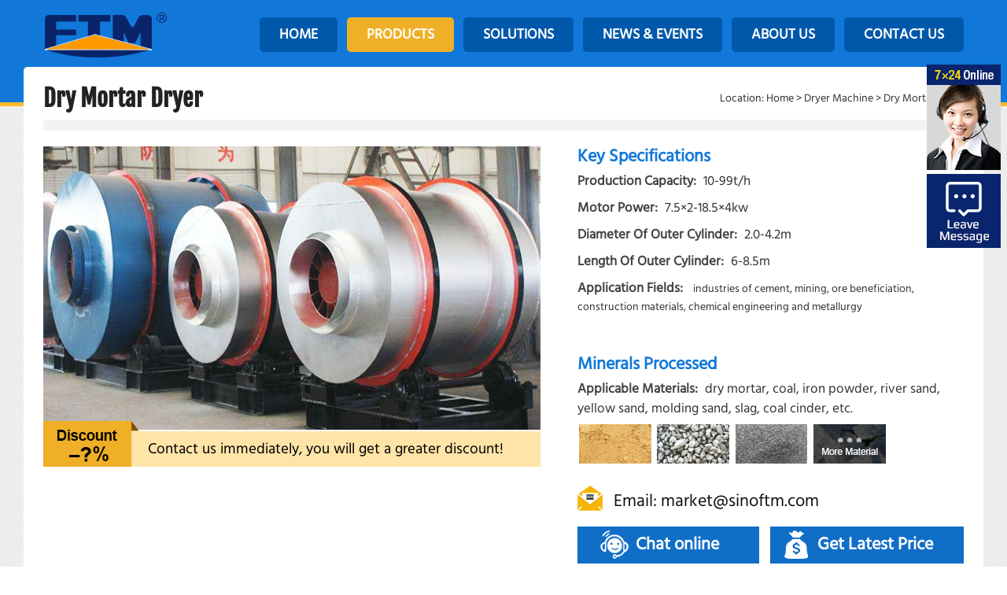

--- FILE ---
content_type: text/html
request_url: https://www.ft-dryer.com/products/dry-mortar-dryer.html
body_size: 11241
content:

<!DOCTYPE html PUBLIC "-//W3C//DTD XHTML 1.0 Transitional//EN" "http://www.w3.org/TR/xhtml1/DTD/xhtml1-transitional.dtd">
<html xmlns="http://www.w3.org/1999/xhtml">
<head>

    <meta http-equiv="Content-Type" content="text/html; charset=utf-8" />
    <meta http-equiv="X-UA-Compatible" content="IE=100" />
    <meta name="viewport" content="width=device-width, initial-scale=1, maximum-scale=1" />
    <meta name="wap-font-scale" content="no" />
    <title>Dry Mortar Dryer,Dry Mortar Dryer price,Dry Mortar Dryer manufacturer-Fote Machinery-Fote Machinery</title>
    <meta name="keywords" content="dry mortar dryer,dry mortar dryer price,dry mortar dryer manufacturer">
    <meta name="description" content="Dry mortar dryer is mainly used for drying materials with certain humidity and in certain particle size range such as sand, slag, cinders, small particle size of clay, and high temperature resistance small particle materials.">
    <link href="/css/css.css" rel="stylesheet" />
    <script type="text/javascript">
        var _czc = _czc || [];
        _czc.push(["_setAccount", "5756442"]);
    </script>
    <script charset="UTF-8" id="LA_COLLECT" src="//sdk.51.la/js-sdk-pro.min.js"></script>
    <script>LA.init({id: "JfSBZzNEmtdWhetQ",ck: "JfSBZzNEmtdWhetQ"})</script>
    <script src="/js/jquery-1.6.4.min.js" type="text/javascript"></script>
</head>
<body onload="ss()">

<div class="top">
    <div class="w1000">
        <div class="logo">
            <a href="http://www.ft-dryer.com"><img src="/images/logo.png" width="158" height="58"/></a>
        </div>
        <div class="nav">
            <ul>
                <li ><a href="/">HOME</a></li>
                <li class="current"><a href="/commodity.html">PRODUCTS</a></li>
                <li ><a href="/solution.html">SOLUTIONS</a></li>
                <li ><a href="/news.html">NEWS & EVENTS</a></li>
                <li ><a href="/about.html">ABOUT US</a></li>
                <li ><a href="/contact.html">CONTACT US</a></li>

            </ul>
        </div>

        <div class="wap-nav-con">
            <div class="wap-nav"><a href="javascript:void()" onclick="show()"><img src="/images/wap-icon.png" width="30"
                                                                                   height="30"/></a></div>
            <div class="wap-search"><a href="javascript:void()" onclick="show2()"><img src="/images/wap-search.png"
                                                                                       width="28" height="28"/></a>
            </div>
            <script type="text/javascript">
                function show2() {
                    document.getElementById("hoary2").style.display = document.getElementById("hoary2").style.display == '' ? 'none' : '';
                }
            </script>
            <div class="search w-s-con" id="hoary2" style="display: none;">
                <form method="get" action="/Search.aspx" name="search">
                    <input class="new-search" type="text" name="key" value="Enter keywords"
                           onfocus="if(this.value=='Enter keywords'){this.value='';}"
                           onblur="if(this.value==''){this.value='Enter keywords';}">
                    <input class="pro-search-new" type="submit" name="" value=""></form>
            </div>
            <script type="text/javascript">
                function show() {
                    document.getElementById("hoary").style.display = document.getElementById("hoary").style.display == '' ? 'none' : '';
                }
            </script>
            <div class="daohang" id="hoary" style="display: none;">
                <p class="navli"><a href="/">HOME</a></p>
                <p class="navli"><a href="/commodity.html">PRODUCTS</a></p>
                <p class="navli"><a href="/solution.html">SOLUTIONS</a></p>
                <p class="navli"><a href="/news.html">NEWS & EVENTS</a></p>
                <p class="navli"><a href="/about.html">ABOUT US</a></p>
                <p class="navli"><a href="/contact.html">CONTACT US</a></p>

            </div>
        </div>
    </div>
</div>


<div class="pro_img_yd">
    <img src="/Products/5a2b5036b7bde.jpg" alt="Rotary Drum Dryer" />
</div>
<div class="con">

    <div class="pro-top w1000">
        <div class="tit">
            <h1>Dry Mortar Dryer</h1>
            <div class="sub_xg">
                Location: <a href="http://www.ft-dryer.com">Home</a> > <a href="/commodity.html">Dryer Machine</a>  ><a>
                Dry Mortar Dryer</a>
            </div>
        </div>
        <div class="pro-show">
            <div class="img-show">
                <img src="/Products/5a2b85096d5bd.jpg" width="480" height="360" alt="Dry Mortar Dryer" />
                <div class="pro_img_talk">
                    <a href="javascript:void(0);" onclick="show_1()"  onmouseup="_czc.push(['_trackEvent', 'ft-dryer.com', 'all', '产品弹出框留言点击', '0', 'cc']);"><div class="pro_img_l">Contact us immediately, you will get a greater discount!</div></a>
                    <a href="javascript: void(10)" onclick="document.getElementById('light').style.display = 'block'; document.getElementById('fade').style.display = 'block'"><div class="pro_img_r"><img src="/images/pro_img_r.png">PDF download</div>	</a>
                </div>
            </div>
            <div class="r-proshow">
                 <div class="proshow_t">Key Specifications</div>
                        <p>
	<strong>Production capacity:</strong> 10-99t/h
</p>
<p>
	<strong>Motor power:</strong> 7.5×2-18.5×4kw
</p>
<p>
	<strong>Diameter of outer cylinder:</strong> 2.0-4.2m
</p>
<p>
	<strong>Length of outer cylinder:</strong> 6-8.5m
</p>
<p>
	<strong>Application Fields: </strong> <span style="white-space:normal;">industries of cement, mining, ore beneficiation, construction materials, chemical engineering and metallurgy</span> 
</p>
<p>
	<br>
</p>                        <div class="proshow_t proshow_t_d">Minerals Processed</div>
                        <p><strong>Applicable Materials:</strong> dry mortar, coal, iron powder, river sand, yellow sand, molding sand, slag, coal cinder, etc. </p>
                        <ul>
                                                        <li><img src="/Products/5a2b462bc3b8b.jpg" alt="Yellow Sand" title="Yellow Sand"></li>
                                                        <li><img src="/Products/5a2b462c80506.jpg" alt="Coal Cinder" title="Coal Cinder"></li>
                                                        <li><img src="/Products/5a2b462d12b1b.jpg" alt="Iron Powder" title="Iron Powder"></li>
                                                        <li class="last"><img src="/images/pro_wl_more.jpg"></li>
                        </ul>                <div class="email3"><a href="mailto:market@sinoftm.com" class="ema" onclick="_czc.push(['_trackEvent', 'ft-dryer.com', 'all', '产品内页-邮件发送按钮', '0', '']);">Email: market@sinoftm.com</a></div>
                <div class="pro_r_talk">
                    <a href="http://live.zoosnet.net/LR/Chatpre.aspx?id=LEK32368512&lng=en" target="_blank"   class="pro_r_c"><img src="/images/pro_r_c.png">Chat online</a>
                    <a href="#ly" onclick="_czc.push(['_trackEvent', 'ft-dryer.com', 'all', '产品内页-获取最新报价按钮', '0', '']);" class="pro_r_p"><img src="/images/pro_r_p.png">Get Latest Price</a>
                </div>
            </div>
        </div>

        <!--Send Message-->
        <script type="text/javascript">
            function show_1() {
                document.getElementById("tanchu").style.display = document.getElementById("tanchu").style.display == '' ? 'none' : '';
                document.getElementById("box-bg").style.display = document.getElementById("box-bg").style.display == '' ? 'none' : '';
            }
            function close_1() {
                document.getElementById("tanchu").style.display = "none";
                document.getElementById("box-bg").style.display = "none";
            }
        </script>

        <div id="box-bg" style="display: none;"></div>
        <div id="tanchu" class="pro_tanchu" style="display: none;">
            <a href="javascript:void()" onclick="close_1()" class="pro_close"></a>
            <div class="pro_top-tit">Request Latest Quote</div>
            <div class="pro_tanchu_text"><span> we will reply to you within 24 hours, and never reveal your information to the third party</span>. Thank you! </div>
            <div class="pro_ly-con">
                <form id="proForm1" method="post" action="https://q.kssbchina.com/information/" onsubmit="return doSubmit1()">
                    <input name="txtproname" id="Text2" type="hidden" value="Cone Crusher" class="ly-text" />
                    <label>
                        <img src="/images/message_name.png" />Your Name <font style="color: red;">(*)</font></label>
                    <input name="name" id="txtname1" type="text" placeholder="Your Name" class="ly-text" />
                    <label>
                        <img src="/images/message_email.png" />Your Email <font style="color: red;">(*)</font></label>
                    <input name="email" id="txtemail1" type="text" class="ly-text" placeholder="Your Email" />

                    <label>
                        <img src="/images/message_text.png" />Your Needs <font style="color: red;">(*)</font></label>
                    <textarea name="msg" id="txtcontent1" placeholder="Tell us your needs, there will be more favorable prices."></textarea>
                    <input type="submit" class="ly-sub" value="Send Now" border="0" id="button_sub3" />
                    <script type="text/javascript">
                        function doSubmit1() {
                            var txt1 = document.getElementById("txtname1");
                            if (txt1.value == "" | txt1.value == txt1.defaultValue) {
                                txt1.style.backgroundColor = "#e3e3e3";
                                txt1.focus();
                                return false;
                            }
                            var txt2 = document.getElementById("txtemail1");
                            if (txt2.value == "" | txt2.value == txt2.defaultValue) {
                                txt2.style.backgroundColor = "#e3e3e3";
                                txt2.focus();
                                return false;
                            }
                            var txt3 = document.getElementById("txtcontent1");
                            if (txt3.value == "" | txt3.value == txt3.defaultValue) {
                                txt3.style.backgroundColor = "#e3e3e3";
                                txt3.focus();
                                return false;
                            }

                            submit_cc("proForm1"); //need

                        }
                    </script>
                </form>
            </div>
        </div>
        <!--Send Message end-->

        <!--pdf start-->
        <div id="light" class="white_content">
            <div class="pro_bg">
                <div class="gb">
                    <a href="javascript:void(0)" onclick="document.getElementById('light').style.display = 'none';document.getElementById('fade').style.display = 'none'">
                        <img src="/images/close.png" /></a>
                </div>
                <h2>Get the Latest Discount</h2>
                <p>If you want to buy the product, contact us immediately, product prices will have a greater discount!</p>
                <form id="Inquiry2" method="post" name="Inquiry2" action="/page/pdf.html" onsubmit="return doSubmits2()">
                    <script type="text/javascript">
                        function doSubmits2() {
                            var stremail = document.getElementById("emails");
                            if (stremail.value == "" || stremail.value == "Enter your email...") {
                                stremail.focus();
                                return false;
                            } else {
                                var reg = /^\w+((-\w+)|(\.\w+))*\@[A-Za-z0-9]+((\.|-)[A-Za-z0-9]+)*\.[A-Za-z0-9]+$/;
                                isok = reg.test(stremail.value);
                                if (!isok) {
                                    alert("The format of the e-mail is incorrect, please re-enter the e-mail！");
                                    document.getElementById("emails").focus();
                                    return false;
                                } else {
                                    document.getElementById('light').style.display = 'none';
                                    document.getElementById('fade').style.display = 'none';
                                }
                            }

                            // 1.客户端浏览器时间
                            var myDate = new Date();
                            var datenow = myDate.toLocaleDateString() + "-" + myDate.getHours() + ":" + myDate.getMinutes() + ":" + myDate.getSeconds();
                            //2. 随即字符串
                            var str = '';
                            var length = 10;
                            for (; str.length < length; str += Math.random().toString(36).substr(2))
                                ;
                            str = str.substr(0, length);

                            //3.移动版
                            var mobileAgent = new Array("iphone", "ipod", "ipad", "android", "mobile", "blackberry", "webos", "incognito", "webmate", "bada", "nokia", "lg", "ucweb", "skyfire");
                            var browser = navigator.userAgent.toLowerCase();
                            var isMobile = "pc";
                            for (var i = 0; i < mobileAgent.length; i++) {
                                if (browser.indexOf(mobileAgent[i]) != -1) {
                                    isMobile = "m";
                                    break;
                                }
                            }

                            window.document.Inquiry2.site_feedback.value = str;
                            window.document.Inquiry2.from_way.value = "|" + isMobile + "|";
                            window.document.Inquiry2.refer.value = window.location.href;
                            window.document.Inquiry2.action = window.document.Inquiry2.action;
                            document.getElementById("btnpdf").disabled = true;
                            window.document.Inquiry2.submit();

                        }
                    </script>

                    <div class="pdf-email">
                        <div class="left-pdf">
                            <p>
                                <label>Name:</label>
                                <input class="pdf-search-txt" id="names" name="name" type="text">
                            </p>
                            <p>
                                <label><b style="font-size: 16px; color: #FF0000; font-weight: bold;">*</b> Email:</label>
                                <input class="pdf-search-txt" name="email" id="emails" value="Enter your email..." onfocus="if (this.value == 'Enter your email...') {
                                                    this.value = '';}" onblur="if (this.value == '') {
                                                                this.value = 'Enter your email...';
                                                            }" type="text">
                                <input type="text" class="pdf-search-txt" id="pronames" name="proname" value="Rotary Drum Dryer" style="display: none;" />
                                <input type="text" class="pdf-search-txt" id="propdfs" name="propdf" value="handbook-of-industrial-drying.pdf" style="display: none;" />
                                <input type="text" id="prevurl2" name="prevurl2" value="" style="display:none;" />
                                <script type="text/javascript">
                                    document.getElementById("prevurl2").value = window.location.href;
                                </script>
                            </p>


                            <p>
                                <input id="site_feedback" type="hidden" name="site_feedback"/>
                                <input id="from_way" type="hidden" name="from_way"/>
                                <input id="refer" type="hidden" name="refer"/>
                                <input class="pdf-pro-search" id="btnpdf" value="SENT" type="submit" onclick="_czc.push(['_trackEvent', 'ft-dryer.com', 'all', '产品内页-pdf下载弹窗提交按钮', '0', '']);"/>
                            </p>
                        </div>
                        <!-- <div class="right-pdf">
                             <p>Filling your email or name in the form for downloading the PDF can help you find the information you are looking for!</p>
                         </div>-->
                    </div>
                </form>
            </div>
            <div id="fade" class="black_overlay">
            </div>
        </div>
        <!--pdf end-->
    </div>
    <div class="w1000">
        <div class="leftcon">
            <!--begin-->

            <div class="overview">
                <div class="overview_t">Overview</div>


                        <h2>
	Dry Mortar Dryer Introduction
</h2>
<p>
	Dry mortar dryer is mainly used for drying materials with certain humidity and particle sizes such as sand, slag, cinders, small particle size of clay and high temperature resistance materials with small particle size. After the drying operation, the water content reaches as low as 1-0.5%. Fote Machinery is a well-known dry mortar dryer manufacturer in China. The products all have great quality and and perfect services will be given to all customers. Its price is quite reasonable and the quality is also guaranteed. You can leave a message or send an e-mail to get more detailed information about the equipment.
</p>
<p style="text-align:center;">
	<img src="/i/dm101.jpg" width="600" height="450" title="Dry Mortar Dryer Work Site" alt="Dry Mortar Dryer Work Site"> 
</p>
<p style="text-align:center;">
	<img src="/i/dm102.jpg" width="600" height="450" title="Dry Mortar Dryer Factory" alt="Dry Mortar Dryer Factory"> 
</p>
<p style="text-align:center;">
	<img src="/i/201604141737200344.jpg" width="600" height="450" title="Dry Mortar Dryer" alt="Dry Mortar Dryer"> 
</p>
<p style="text-align:center;">
	<img src="/i/201407090120227187.jpg" width="550" height="278" title="Structure of Dry Mortar Dryer" alt="Structure of Dry Mortar Dryer"> 
</p>
<h2>
	Dry Mortar Dryer Features
</h2>
<p>
	1. Costs saving. Equipment investment required is one-sixth of imported products.
</p>
<p>
	2. Final moisture of material is ensured less than 0.5%, which makes dry mortar dryer a favorable device for dry-mixed mortar and slag powder production line.
</p>
<p>
	3. The thermal efficiency of self thermal insulation of the cylinder is up to 70% (a traditional single cylinder dryer efficiency is only 35%), improving the thermal efficiency by 35%.
</p>
<p>
	4. The fuel could be coal, oil or gas. And dry mortar dryer can dry the lock materials, granular and powdered materials less than 20mm.
</p>
<p>
	5.Dry mortar dryer needs 50% less occupied area than the single cylinder drying machine. It needs less investment and can save energy to a large extent.
</p>
<p>
	6. Dry mortar dryer is capable of controlling the moisture of the finished products for purpose of meeting various requirements.
</p>
<p>
	7. Low air temperature
</p>
<div style="text-align:center;">
	<img src="/i/201407161904166248.jpg" width="600" height="429" title="Dry Mortar Dryer" alt="Dry Mortar Dryer"><br>
	<h2 style="text-align:left;">
		Dry Mortar Dryer Unique Advantages:
	</h2>
	<p style="text-align:left;">
		1.  Use of specialized metering equipment can precisely control the finished product quality and standard.
	</p>
	<p style="text-align:left;">
		2. Use of professional scientific additives makes better stability of the finished product，fully meeting the domestic infrastructure requirements.
	</p>
	<p style="text-align:left;">
		3. The materials after being mixed into the dry mortar dryer can be stored for a longer time, which helps to reduce the storage cost.
	</p>
	<p style="text-align:left;">
		4. Fote dry mortar dryer completely adopts independent and innovative design, using advanced heat exchange theory, combined with our many years of experience in dry areas and combining domestic actual condition through continuous improvement, developing new fully automated operation of production line.
	</p>
	<p style="text-align:center;">
		<img src="/i/dm104.jpg" width="600" height="450" title="Dry Mortar Dryer Inside" alt="Dry Mortar Dryer Inside"> 
	</p>
	<p style="text-align:left;">
		Fote Machinery is a well-known dry mortar dryer manufacturer in China. The products all have great quality and perfect service. The dry mortar dryer price is quite reasonable and the quality is guaranteed. You can leave a message or send an e-mail to get more detailed information about the equipment.
	</p>
</div>                            </div>

                        <div id="Panel4">
                                <div class="data">
                    <h2>Technology Data</h2>
                    <div id="computer">
                                                <table cellspacing="1" cellpadding="2" width="100%" bgcolor="#cccccc">
    <tbody align="center">
        <tr>
            <td bgcolor="#00355D" height="30" style="color: #ffffff">
            <div align="center">Spec./m<br>
            (Dia.×Length)</div>
            </td>
            <td bgcolor="#00355D" style="color: #ffffff">
            <div align="center">Shell Cubage<br>
            (m³)</div>
            </td>
            <td bgcolor="#00355D" style="color: #ffffff">
            <div align="center">Capacity<br>
            (t/h)</div>
            </td>
            <td bgcolor="#00355D" style="color: #ffffff">
            <div align="center">Installation<br>
            Obliquity<br>
            (%)</div>
            </td>
            <td bgcolor="#00355D" style="color: #ffffff">
            <div align="center">Highest Inlet<br>
            Air Temperature<br>
            (℃)</div>
            </td>
            <td bgcolor="#00355D" style="color: #ffffff">
            <div align="center">Main Motor<br>
            (kw)</div>
            </td>
            <td bgcolor="#00355D" height="30" style="color: #ffffff">
            <div align="center">Weight<br>
            (t)</div>
            </td>
        </tr>
        <tr>
            <td bgcolor="#ffffff" height="30">
            <div align="center">Φ1.2×8.0</div>
            </td>
            <td bgcolor="#ffffff" height="30">
            <div align="center">9.0</div>
            </td>
            <td bgcolor="#ffffff" height="30">
            <div align="center">1.9～2.4</div>
            </td>
            <td bgcolor="#ffffff" height="30">
            <div align="center">3～5</div>
            </td>
            <td bgcolor="#ffffff" height="30">
            <div align="center">700～800</div>
            </td>
            <td bgcolor="#ffffff" height="30">
            <div align="center">7.5</div>
            </td>
            <td bgcolor="#ffffff" height="30">
            <div align="center">9</div>
            </td>
        </tr>
        <tr>
            <td bgcolor="#e6e6e6" height="30">
            <div align="center">Φ1.2×10</div>
            </td>
            <td bgcolor="#e6e6e6" height="30">
            <div align="center">11.3</div>
            </td>
            <td bgcolor="#e6e6e6" height="30">
            <div align="center">2.4～3.0</div>
            </td>
            <td bgcolor="#e6e6e6" height="30">
            <div align="center">3～5</div>
            </td>
            <td bgcolor="#e6e6e6" height="30">
            <div align="center">700～800</div>
            </td>
            <td bgcolor="#e6e6e6" height="30">
            <div align="center">7.5</div>
            </td>
            <td bgcolor="#e6e6e6" height="30">
            <div align="center">11</div>
            </td>
        </tr>
        <tr>
            <td bgcolor="#ffffff" height="30">
            <div align="center">Φ1.5×12</div>
            </td>
            <td bgcolor="#ffffff" height="30">
            <div align="center">21.2</div>
            </td>
            <td bgcolor="#ffffff" height="30">
            <div align="center">4.5～5.7</div>
            </td>
            <td bgcolor="#ffffff" height="30">
            <div align="center">3～5</div>
            </td>
            <td bgcolor="#ffffff" height="30">
            <div align="center">700～800</div>
            </td>
            <td bgcolor="#ffffff" height="30">
            <div align="center">15</div>
            </td>
            <td bgcolor="#ffffff" height="30">
            <div align="center">18.5</div>
            </td>
        </tr>
        <tr>
            <td bgcolor="#e6e6e6" height="30">
            <div align="center">Φ1.5×14</div>
            </td>
            <td bgcolor="#e6e6e6" height="30">
            <div align="center">24.7</div>
            </td>
            <td bgcolor="#e6e6e6" height="30">
            <div align="center">5.3～6.6</div>
            </td>
            <td bgcolor="#e6e6e6" height="30">
            <div align="center">3～5</div>
            </td>
            <td bgcolor="#e6e6e6" height="30">
            <div align="center">700～800</div>
            </td>
            <td bgcolor="#e6e6e6" height="30">
            <div align="center">15</div>
            </td>
            <td bgcolor="#e6e6e6" height="30">
            <div align="center">19.7</div>
            </td>
        </tr>
        <tr>
            <td bgcolor="#ffffff" height="30">
            <div align="center">Φ1.5×15</div>
            </td>
            <td bgcolor="#ffffff" height="30">
            <div align="center">26.5</div>
            </td>
            <td bgcolor="#ffffff" height="30">
            <div align="center">5.7～7.1</div>
            </td>
            <td bgcolor="#ffffff" height="30">
            <div align="center">3～5</div>
            </td>
            <td bgcolor="#ffffff" height="30">
            <div align="center">700～800</div>
            </td>
            <td bgcolor="#ffffff" height="30">
            <div align="center">15</div>
            </td>
            <td bgcolor="#ffffff" height="30">
            <div align="center">20.5</div>
            </td>
        </tr>
        <tr>
            <td bgcolor="#e6e6e6" height="30">
            <div align="center">Φ1.8×12</div>
            </td>
            <td bgcolor="#e6e6e6" height="30">
            <div align="center">30.5</div>
            </td>
            <td bgcolor="#e6e6e6" height="30">
            <div align="center">6.5～8.1</div>
            </td>
            <td bgcolor="#e6e6e6" height="30">
            <div align="center">3～5</div>
            </td>
            <td bgcolor="#e6e6e6" height="30">
            <div align="center">700～800</div>
            </td>
            <td bgcolor="#e6e6e6" height="30">
            <div align="center">18.5</div>
            </td>
            <td bgcolor="#e6e6e6" height="30">
            <div align="center">21.5</div>
            </td>
        </tr>
        <tr>
            <td bgcolor="#ffffff" height="30">
            <div align="center">Φ1.8×14</div>
            </td>
            <td bgcolor="#ffffff" height="30">
            <div align="center">35.6</div>
            </td>
            <td bgcolor="#ffffff" height="30">
            <div align="center">7.6～9.5</div>
            </td>
            <td bgcolor="#ffffff" height="30">
            <div align="center">3～5</div>
            </td>
            <td bgcolor="#ffffff" height="30">
            <div align="center">700～800</div>
            </td>
            <td bgcolor="#ffffff" height="30">
            <div align="center">18.5</div>
            </td>
            <td bgcolor="#ffffff" height="30">
            <div align="center">23</div>
            </td>
        </tr>
        <tr>
            <td bgcolor="#e6e6e6" height="30">
            <div align="center">Φ2.2×12</div>
            </td>
            <td bgcolor="#e6e6e6" height="30">
            <div align="center">45.6</div>
            </td>
            <td bgcolor="#e6e6e6" height="30">
            <div align="center">9.7～12.2</div>
            </td>
            <td bgcolor="#e6e6e6" height="30">
            <div align="center">3～5</div>
            </td>
            <td bgcolor="#e6e6e6" height="30">
            <div align="center">700～800</div>
            </td>
            <td bgcolor="#e6e6e6" height="30">
            <div align="center">22</div>
            </td>
            <td bgcolor="#e6e6e6" height="30">
            <div align="center">33.5</div>
            </td>
        </tr>
        <tr>
            <td bgcolor="#ffffff" height="30">
            <div align="center">Φ2.2×14</div>
            </td>
            <td bgcolor="#ffffff" height="30">
            <div align="center">53.2</div>
            </td>
            <td bgcolor="#ffffff" height="30">
            <div align="center">11.4～14.2</div>
            </td>
            <td bgcolor="#ffffff" height="30">
            <div align="center">3～5</div>
            </td>
            <td bgcolor="#ffffff" height="30">
            <div align="center">700～800</div>
            </td>
            <td bgcolor="#ffffff" height="30">
            <div align="center">22</div>
            </td>
            <td bgcolor="#ffffff" height="30">
            <div align="center">36</div>
            </td>
        </tr>
        <tr>
            <td bgcolor="#e6e6e6" height="29">
            <div align="center">Φ2.2×16</div>
            </td>
            <td bgcolor="#e6e6e6" height="29">
            <div align="center">60.8</div>
            </td>
            <td bgcolor="#e6e6e6" height="29">
            <div align="center">13.0～16.2</div>
            </td>
            <td bgcolor="#e6e6e6" height="29">
            <div align="center">3～5</div>
            </td>
            <td bgcolor="#e6e6e6" height="29">
            <div align="center">700～800</div>
            </td>
            <td bgcolor="#e6e6e6" height="29">
            <div align="center">22</div>
            </td>
            <td bgcolor="#e6e6e6" height="29">
            <div align="center">38</div>
            </td>
        </tr>
        <tr>
            <td bgcolor="#ffffff" height="30">
            <div align="center">Φ2.4×14</div>
            </td>
            <td bgcolor="#ffffff" height="30">
            <div align="center">63.3</div>
            </td>
            <td bgcolor="#ffffff" height="30">
            <div align="center">13.5～16.9</div>
            </td>
            <td bgcolor="#ffffff" height="30">
            <div align="center">3～5<br>
             </div>
            </td>
            <td bgcolor="#ffffff" height="30">
            <div align="center">700～800</div>
            </td>
            <td bgcolor="#ffffff" height="30">
            <div align="center">37</div>
            </td>
            <td bgcolor="#ffffff" height="30">
            <div align="center">45</div>
            </td>
        </tr>
        <tr>
            <td bgcolor="#e6e6e6" height="30">
            <div align="center">Φ2.4×18</div>
            </td>
            <td bgcolor="#e6e6e6" height="30">
            <div align="center">81.4</div>
            </td>
            <td bgcolor="#e6e6e6" height="30">
            <div align="center">17.4～21.7</div>
            </td>
            <td bgcolor="#e6e6e6" height="30">
            <div align="center">3～5</div>
            </td>
            <td bgcolor="#e6e6e6" height="30">
            <div align="center">700～800</div>
            </td>
            <td bgcolor="#e6e6e6" height="30">
            <div align="center">37</div>
            </td>
            <td bgcolor="#e6e6e6" height="30">
            <div align="center">49</div>
            </td>
        </tr>
        <tr>
            <td bgcolor="#ffffff" height="30">
            <div align="center">Φ2.4×20</div>
            </td>
            <td bgcolor="#ffffff" height="30">
            <div align="center">90.4</div>
            </td>
            <td bgcolor="#ffffff" height="30">
            <div align="center">19.3～24.1</div>
            </td>
            <td bgcolor="#ffffff" height="30">
            <div align="center">3～5</div>
            </td>
            <td bgcolor="#ffffff" height="30">
            <div align="center">700～800</div>
            </td>
            <td bgcolor="#ffffff" height="30">
            <div align="center">45</div>
            </td>
            <td bgcolor="#ffffff" height="30">
            <div align="center">54</div>
            </td>
        </tr>
        <tr>
            <td bgcolor="#e6e6e6" height="30">
            <div align="center">Φ2.4×22</div>
            </td>
            <td bgcolor="#e6e6e6" height="30">
            <div align="center">99.5</div>
            </td>
            <td bgcolor="#e6e6e6" height="30">
            <div align="center">21.2～26.5</div>
            </td>
            <td bgcolor="#e6e6e6" height="30">
            <div align="center">3～5</div>
            </td>
            <td bgcolor="#e6e6e6" height="30">
            <div align="center">700～800</div>
            </td>
            <td bgcolor="#e6e6e6" height="30">
            <div align="center">45</div>
            </td>
            <td bgcolor="#e6e6e6" height="30">
            <div align="center">58</div>
            </td>
        </tr>
        <tr>
            <td bgcolor="#ffffff" height="30">
            <div align="center">Φ2.6×24</div>
            </td>
            <td bgcolor="#ffffff" height="30">
            <div align="center">127.4</div>
            </td>
            <td bgcolor="#ffffff" height="30">
            <div align="center">27.2～34.0</div>
            </td>
            <td bgcolor="#ffffff" height="30">
            <div align="center">3～5</div>
            </td>
            <td bgcolor="#ffffff" height="30">
            <div align="center">700～800</div>
            </td>
            <td bgcolor="#ffffff" height="30">
            <div align="center">55</div>
            </td>
            <td bgcolor="#ffffff" height="30">
            <div align="center">73</div>
            </td>
        </tr>
        <tr>
            <td bgcolor="#e6e6e6" height="30">
            <div align="center">Φ3.0×20</div>
            </td>
            <td bgcolor="#e6e6e6" height="30">
            <div align="center">141.3</div>
            </td>
            <td bgcolor="#e6e6e6" height="30">
            <div align="center">30.1～37.7</div>
            </td>
            <td bgcolor="#e6e6e6" height="30">
            <div align="center">3～5</div>
            </td>
            <td bgcolor="#e6e6e6" height="30">
            <div align="center">700～800</div>
            </td>
            <td bgcolor="#e6e6e6" height="30">
            <div align="center">75</div>
            </td>
            <td bgcolor="#e6e6e6" height="30">
            <div align="center">85</div>
            </td>
        </tr>
        <tr>
            <td bgcolor="#ffffff" height="30">
            <div align="center">Φ3.0×25</div>
            </td>
            <td bgcolor="#ffffff" height="30">
            <div align="center">176.6</div>
            </td>
            <td bgcolor="#ffffff" height="30">
            <div align="center">37.7～47.1</div>
            </td>
            <td bgcolor="#ffffff" height="30">
            <div align="center">3～5</div>
            </td>
            <td bgcolor="#ffffff" height="30">
            <div align="center">700～800</div>
            </td>
            <td bgcolor="#ffffff" height="30">
            <div align="center">75</div>
            </td>
            <td bgcolor="#ffffff" height="30">
            <div align="center">95</div>
            </td>
        </tr>
        <tr>
            <td bgcolor="#e6e6e6" height="30">
            <div align="center">Φ3.2×25</div>
            </td>
            <td bgcolor="#e6e6e6" height="30">
            <div align="center">201</div>
            </td>
            <td bgcolor="#e6e6e6" height="30">
            <div align="center">42.9～53.6</div>
            </td>
            <td bgcolor="#e6e6e6" height="30">
            <div align="center">3～5</div>
            </td>
            <td bgcolor="#e6e6e6" height="30">
            <div align="center">700～800</div>
            </td>
            <td bgcolor="#e6e6e6" height="30">
            <div align="center">90</div>
            </td>
            <td bgcolor="#e6e6e6" height="30">
            <div align="center">110</div>
            </td>
        </tr>
        <tr>
            <td bgcolor="#ffffff" height="30">
            <div align="center">Φ3.6×28</div>
            </td>
            <td bgcolor="#ffffff" height="30">
            <div align="center">285</div>
            </td>
            <td bgcolor="#ffffff" height="30">
            <div align="center">60.8～76.0</div>
            </td>
            <td bgcolor="#ffffff" height="30">
            <div align="center">3～5</div>
            </td>
            <td bgcolor="#ffffff" height="30">
            <div align="center">700～800</div>
            </td>
            <td bgcolor="#ffffff" height="30">
            <div align="center">160</div>
            </td>
            <td bgcolor="#ffffff" height="30">
            <div align="center">135</div>
            </td>
        </tr>
    </tbody>
</table>
<p>Technical parameters of indirect heat dryer:</p>
<table cellspacing="1" cellpadding="2" width="100%" bgcolor="#cccccc" style="text-align: center; line-height: 25px">
    <tbody>
        <tr bgcolor="#00355D" style="color: #ffffff">
            <td>  Shell <br>
            diameter<br>
            ×shell <br>
            Length   <br>
            Items</td>
            <td>Inside <br>
            diameter <br>
            of outer <br>
            shell<br>
            (mm)</td>
            <td>Inside <br>
            diameter <br>
            of inner <br>
            shell<br>
            (mm)</td>
            <td>Shell<br>
             Length<br>
            (m)</td>
            <td>Shell<br>
             cubage<br>
            (m³)</td>
            <td>Shell <br>
            obliquity</td>
            <td>Lifting <br>
            blade<br>
             form</td>
            <td>Highest <br>
            inlet air<br>
             temperature<br>
            (℃)</td>
            <td>Dimensions<br>
            (m)</td>
        </tr>
        <tr bgcolor="#ffffff">
            <td>Φ1.5×15m</td>
            <td rowspan="3">1500</td>
            <td rowspan="3">500</td>
            <td>15</td>
            <td>20.27</td>
            <td rowspan="3">3-5%</td>
            <td rowspan="3">Lifting form</td>
            <td rowspan="3">850</td>
            <td>16.2×2.7×2.7</td>
        </tr>
        <tr bgcolor="#e6e6e6">
            <td>Φ1.5×17m</td>
            <td>17</td>
            <td>22.97</td>
            <td>18.2×2.7×2.7</td>
        </tr>
        <tr bgcolor="#ffffff">
            <td>Φ1.5×19m</td>
            <td>19</td>
            <td>25.68</td>
            <td>20.0×2.9×2.9</td>
        </tr>
        <tr bgcolor="#e6e6e6">
            <td>Φ1.8×21m</td>
            <td rowspan="3">1800</td>
            <td rowspan="3">650</td>
            <td>21</td>
            <td>35.91</td>
            <td rowspan="3">3-5%</td>
            <td rowspan="3">Lifting form</td>
            <td rowspan="3">850</td>
            <td>22.5×2.7×2.7</td>
        </tr>
        <tr bgcolor="#ffffff">
            <td>Φ1.8×23m</td>
            <td>23</td>
            <td>39.33</td>
            <td>24.5×2.9×2.9</td>
        </tr>
        <tr bgcolor="#e6e6e6">
            <td>Φ1.8×25m</td>
            <td>25</td>
            <td>42.75</td>
            <td>26.5×2.9×2.9</td>
        </tr>
        <tr bgcolor="#ffffff">
            <td>Φ2.2×21m</td>
            <td rowspan="3">2200</td>
            <td rowspan="3">800</td>
            <td>21</td>
            <td>58.10</td>
            <td rowspan="3">3-5%</td>
            <td rowspan="3">Lifting form</td>
            <td rowspan="3">850</td>
            <td rowspan="3">----</td>
        </tr>
        <tr bgcolor="#e6e6e6">
            <td>Φ2.2×23m</td>
            <td>23</td>
            <td>63.61</td>
        </tr>
        <tr bgcolor="#ffffff">
            <td>Φ2.2×25m</td>
            <td>25</td>
            <td>69.15</td>
        </tr>
    </tbody>
</table>                                                                    </div>
                    <div id="phone" style="display:none;">
                                                <table cellspacing="1" cellpadding="2" width="100%" bgcolor="#cccccc">
    <tbody align="center">
        <tr>
            <td bgcolor="#00355D" height="30" style="color: #ffffff">
            <div align="center">Spec./m<br>
            (Dia.×Length)</div>
            </td>
            <td bgcolor="#00355D" style="color: #ffffff">
            <div align="center">Shell Cubage<br>
            (m³)</div>
            </td>
            <td bgcolor="#00355D" style="color: #ffffff">
            <div align="center">Capacity<br>
            (t/h)</div>
            </td>
            <td bgcolor="#00355D" style="color: #ffffff">
            <div align="center">Installation<br>
            Obliquity<br>
            (%)</div>
            </td>
            <td bgcolor="#00355D" style="color: #ffffff">
            <div align="center">Highest Inlet<br>
            Air Temperature<br>
            (℃)</div>
            </td>
            <td bgcolor="#00355D" style="color: #ffffff">
            <div align="center">Main Motor<br>
            (kw)</div>
            </td>
            <td bgcolor="#00355D" height="30" style="color: #ffffff">
            <div align="center">Weight<br>
            (t)</div>
            </td>
        </tr>
        <tr>
            <td bgcolor="#ffffff" height="30">
            <div align="center">Φ1.2×8.0</div>
            </td>
            <td bgcolor="#ffffff" height="30">
            <div align="center">9.0</div>
            </td>
            <td bgcolor="#ffffff" height="30">
            <div align="center">1.9～2.4</div>
            </td>
            <td bgcolor="#ffffff" height="30">
            <div align="center">3～5</div>
            </td>
            <td bgcolor="#ffffff" height="30">
            <div align="center">700～800</div>
            </td>
            <td bgcolor="#ffffff" height="30">
            <div align="center">7.5</div>
            </td>
            <td bgcolor="#ffffff" height="30">
            <div align="center">9</div>
            </td>
        </tr>
        <tr>
            <td bgcolor="#e6e6e6" height="30">
            <div align="center">Φ1.2×10</div>
            </td>
            <td bgcolor="#e6e6e6" height="30">
            <div align="center">11.3</div>
            </td>
            <td bgcolor="#e6e6e6" height="30">
            <div align="center">2.4～3.0</div>
            </td>
            <td bgcolor="#e6e6e6" height="30">
            <div align="center">3～5</div>
            </td>
            <td bgcolor="#e6e6e6" height="30">
            <div align="center">700～800</div>
            </td>
            <td bgcolor="#e6e6e6" height="30">
            <div align="center">7.5</div>
            </td>
            <td bgcolor="#e6e6e6" height="30">
            <div align="center">11</div>
            </td>
        </tr>
        <tr>
            <td bgcolor="#ffffff" height="30">
            <div align="center">Φ1.5×12</div>
            </td>
            <td bgcolor="#ffffff" height="30">
            <div align="center">21.2</div>
            </td>
            <td bgcolor="#ffffff" height="30">
            <div align="center">4.5～5.7</div>
            </td>
            <td bgcolor="#ffffff" height="30">
            <div align="center">3～5</div>
            </td>
            <td bgcolor="#ffffff" height="30">
            <div align="center">700～800</div>
            </td>
            <td bgcolor="#ffffff" height="30">
            <div align="center">15</div>
            </td>
            <td bgcolor="#ffffff" height="30">
            <div align="center">18.5</div>
            </td>
        </tr>
        <tr>
            <td bgcolor="#e6e6e6" height="30">
            <div align="center">Φ1.5×14</div>
            </td>
            <td bgcolor="#e6e6e6" height="30">
            <div align="center">24.7</div>
            </td>
            <td bgcolor="#e6e6e6" height="30">
            <div align="center">5.3～6.6</div>
            </td>
            <td bgcolor="#e6e6e6" height="30">
            <div align="center">3～5</div>
            </td>
            <td bgcolor="#e6e6e6" height="30">
            <div align="center">700～800</div>
            </td>
            <td bgcolor="#e6e6e6" height="30">
            <div align="center">15</div>
            </td>
            <td bgcolor="#e6e6e6" height="30">
            <div align="center">19.7</div>
            </td>
        </tr>
        <tr>
            <td bgcolor="#ffffff" height="30">
            <div align="center">Φ1.5×15</div>
            </td>
            <td bgcolor="#ffffff" height="30">
            <div align="center">26.5</div>
            </td>
            <td bgcolor="#ffffff" height="30">
            <div align="center">5.7～7.1</div>
            </td>
            <td bgcolor="#ffffff" height="30">
            <div align="center">3～5</div>
            </td>
            <td bgcolor="#ffffff" height="30">
            <div align="center">700～800</div>
            </td>
            <td bgcolor="#ffffff" height="30">
            <div align="center">15</div>
            </td>
            <td bgcolor="#ffffff" height="30">
            <div align="center">20.5</div>
            </td>
        </tr>
        <tr>
            <td bgcolor="#e6e6e6" height="30">
            <div align="center">Φ1.8×12</div>
            </td>
            <td bgcolor="#e6e6e6" height="30">
            <div align="center">30.5</div>
            </td>
            <td bgcolor="#e6e6e6" height="30">
            <div align="center">6.5～8.1</div>
            </td>
            <td bgcolor="#e6e6e6" height="30">
            <div align="center">3～5</div>
            </td>
            <td bgcolor="#e6e6e6" height="30">
            <div align="center">700～800</div>
            </td>
            <td bgcolor="#e6e6e6" height="30">
            <div align="center">18.5</div>
            </td>
            <td bgcolor="#e6e6e6" height="30">
            <div align="center">21.5</div>
            </td>
        </tr>
        <tr>
            <td bgcolor="#ffffff" height="30">
            <div align="center">Φ1.8×14</div>
            </td>
            <td bgcolor="#ffffff" height="30">
            <div align="center">35.6</div>
            </td>
            <td bgcolor="#ffffff" height="30">
            <div align="center">7.6～9.5</div>
            </td>
            <td bgcolor="#ffffff" height="30">
            <div align="center">3～5</div>
            </td>
            <td bgcolor="#ffffff" height="30">
            <div align="center">700～800</div>
            </td>
            <td bgcolor="#ffffff" height="30">
            <div align="center">18.5</div>
            </td>
            <td bgcolor="#ffffff" height="30">
            <div align="center">23</div>
            </td>
        </tr>
        <tr>
            <td bgcolor="#e6e6e6" height="30">
            <div align="center">Φ2.2×12</div>
            </td>
            <td bgcolor="#e6e6e6" height="30">
            <div align="center">45.6</div>
            </td>
            <td bgcolor="#e6e6e6" height="30">
            <div align="center">9.7～12.2</div>
            </td>
            <td bgcolor="#e6e6e6" height="30">
            <div align="center">3～5</div>
            </td>
            <td bgcolor="#e6e6e6" height="30">
            <div align="center">700～800</div>
            </td>
            <td bgcolor="#e6e6e6" height="30">
            <div align="center">22</div>
            </td>
            <td bgcolor="#e6e6e6" height="30">
            <div align="center">33.5</div>
            </td>
        </tr>
        <tr>
            <td bgcolor="#ffffff" height="30">
            <div align="center">Φ2.2×14</div>
            </td>
            <td bgcolor="#ffffff" height="30">
            <div align="center">53.2</div>
            </td>
            <td bgcolor="#ffffff" height="30">
            <div align="center">11.4～14.2</div>
            </td>
            <td bgcolor="#ffffff" height="30">
            <div align="center">3～5</div>
            </td>
            <td bgcolor="#ffffff" height="30">
            <div align="center">700～800</div>
            </td>
            <td bgcolor="#ffffff" height="30">
            <div align="center">22</div>
            </td>
            <td bgcolor="#ffffff" height="30">
            <div align="center">36</div>
            </td>
        </tr>
        <tr>
            <td bgcolor="#e6e6e6" height="29">
            <div align="center">Φ2.2×16</div>
            </td>
            <td bgcolor="#e6e6e6" height="29">
            <div align="center">60.8</div>
            </td>
            <td bgcolor="#e6e6e6" height="29">
            <div align="center">13.0～16.2</div>
            </td>
            <td bgcolor="#e6e6e6" height="29">
            <div align="center">3～5</div>
            </td>
            <td bgcolor="#e6e6e6" height="29">
            <div align="center">700～800</div>
            </td>
            <td bgcolor="#e6e6e6" height="29">
            <div align="center">22</div>
            </td>
            <td bgcolor="#e6e6e6" height="29">
            <div align="center">38</div>
            </td>
        </tr>
        <tr>
            <td bgcolor="#ffffff" height="30">
            <div align="center">Φ2.4×14</div>
            </td>
            <td bgcolor="#ffffff" height="30">
            <div align="center">63.3</div>
            </td>
            <td bgcolor="#ffffff" height="30">
            <div align="center">13.5～16.9</div>
            </td>
            <td bgcolor="#ffffff" height="30">
            <div align="center">3～5<br>
             </div>
            </td>
            <td bgcolor="#ffffff" height="30">
            <div align="center">700～800</div>
            </td>
            <td bgcolor="#ffffff" height="30">
            <div align="center">37</div>
            </td>
            <td bgcolor="#ffffff" height="30">
            <div align="center">45</div>
            </td>
        </tr>
        <tr>
            <td bgcolor="#e6e6e6" height="30">
            <div align="center">Φ2.4×18</div>
            </td>
            <td bgcolor="#e6e6e6" height="30">
            <div align="center">81.4</div>
            </td>
            <td bgcolor="#e6e6e6" height="30">
            <div align="center">17.4～21.7</div>
            </td>
            <td bgcolor="#e6e6e6" height="30">
            <div align="center">3～5</div>
            </td>
            <td bgcolor="#e6e6e6" height="30">
            <div align="center">700～800</div>
            </td>
            <td bgcolor="#e6e6e6" height="30">
            <div align="center">37</div>
            </td>
            <td bgcolor="#e6e6e6" height="30">
            <div align="center">49</div>
            </td>
        </tr>
        <tr>
            <td bgcolor="#ffffff" height="30">
            <div align="center">Φ2.4×20</div>
            </td>
            <td bgcolor="#ffffff" height="30">
            <div align="center">90.4</div>
            </td>
            <td bgcolor="#ffffff" height="30">
            <div align="center">19.3～24.1</div>
            </td>
            <td bgcolor="#ffffff" height="30">
            <div align="center">3～5</div>
            </td>
            <td bgcolor="#ffffff" height="30">
            <div align="center">700～800</div>
            </td>
            <td bgcolor="#ffffff" height="30">
            <div align="center">45</div>
            </td>
            <td bgcolor="#ffffff" height="30">
            <div align="center">54</div>
            </td>
        </tr>
        <tr>
            <td bgcolor="#e6e6e6" height="30">
            <div align="center">Φ2.4×22</div>
            </td>
            <td bgcolor="#e6e6e6" height="30">
            <div align="center">99.5</div>
            </td>
            <td bgcolor="#e6e6e6" height="30">
            <div align="center">21.2～26.5</div>
            </td>
            <td bgcolor="#e6e6e6" height="30">
            <div align="center">3～5</div>
            </td>
            <td bgcolor="#e6e6e6" height="30">
            <div align="center">700～800</div>
            </td>
            <td bgcolor="#e6e6e6" height="30">
            <div align="center">45</div>
            </td>
            <td bgcolor="#e6e6e6" height="30">
            <div align="center">58</div>
            </td>
        </tr>
        <tr>
            <td bgcolor="#ffffff" height="30">
            <div align="center">Φ2.6×24</div>
            </td>
            <td bgcolor="#ffffff" height="30">
            <div align="center">127.4</div>
            </td>
            <td bgcolor="#ffffff" height="30">
            <div align="center">27.2～34.0</div>
            </td>
            <td bgcolor="#ffffff" height="30">
            <div align="center">3～5</div>
            </td>
            <td bgcolor="#ffffff" height="30">
            <div align="center">700～800</div>
            </td>
            <td bgcolor="#ffffff" height="30">
            <div align="center">55</div>
            </td>
            <td bgcolor="#ffffff" height="30">
            <div align="center">73</div>
            </td>
        </tr>
        <tr>
            <td bgcolor="#e6e6e6" height="30">
            <div align="center">Φ3.0×20</div>
            </td>
            <td bgcolor="#e6e6e6" height="30">
            <div align="center">141.3</div>
            </td>
            <td bgcolor="#e6e6e6" height="30">
            <div align="center">30.1～37.7</div>
            </td>
            <td bgcolor="#e6e6e6" height="30">
            <div align="center">3～5</div>
            </td>
            <td bgcolor="#e6e6e6" height="30">
            <div align="center">700～800</div>
            </td>
            <td bgcolor="#e6e6e6" height="30">
            <div align="center">75</div>
            </td>
            <td bgcolor="#e6e6e6" height="30">
            <div align="center">85</div>
            </td>
        </tr>
        <tr>
            <td bgcolor="#ffffff" height="30">
            <div align="center">Φ3.0×25</div>
            </td>
            <td bgcolor="#ffffff" height="30">
            <div align="center">176.6</div>
            </td>
            <td bgcolor="#ffffff" height="30">
            <div align="center">37.7～47.1</div>
            </td>
            <td bgcolor="#ffffff" height="30">
            <div align="center">3～5</div>
            </td>
            <td bgcolor="#ffffff" height="30">
            <div align="center">700～800</div>
            </td>
            <td bgcolor="#ffffff" height="30">
            <div align="center">75</div>
            </td>
            <td bgcolor="#ffffff" height="30">
            <div align="center">95</div>
            </td>
        </tr>
        <tr>
            <td bgcolor="#e6e6e6" height="30">
            <div align="center">Φ3.2×25</div>
            </td>
            <td bgcolor="#e6e6e6" height="30">
            <div align="center">201</div>
            </td>
            <td bgcolor="#e6e6e6" height="30">
            <div align="center">42.9～53.6</div>
            </td>
            <td bgcolor="#e6e6e6" height="30">
            <div align="center">3～5</div>
            </td>
            <td bgcolor="#e6e6e6" height="30">
            <div align="center">700～800</div>
            </td>
            <td bgcolor="#e6e6e6" height="30">
            <div align="center">90</div>
            </td>
            <td bgcolor="#e6e6e6" height="30">
            <div align="center">110</div>
            </td>
        </tr>
        <tr>
            <td bgcolor="#ffffff" height="30">
            <div align="center">Φ3.6×28</div>
            </td>
            <td bgcolor="#ffffff" height="30">
            <div align="center">285</div>
            </td>
            <td bgcolor="#ffffff" height="30">
            <div align="center">60.8～76.0</div>
            </td>
            <td bgcolor="#ffffff" height="30">
            <div align="center">3～5</div>
            </td>
            <td bgcolor="#ffffff" height="30">
            <div align="center">700～800</div>
            </td>
            <td bgcolor="#ffffff" height="30">
            <div align="center">160</div>
            </td>
            <td bgcolor="#ffffff" height="30">
            <div align="center">135</div>
            </td>
        </tr>
    </tbody>
</table>
<p>Technical parameters of indirect heat dryer:</p>
<table cellspacing="1" cellpadding="2" width="100%" bgcolor="#cccccc" style="text-align: center; line-height: 25px">
    <tbody>
        <tr bgcolor="#00355D" style="color: #ffffff">
            <td>  Shell <br>
            diameter<br>
            ×shell <br>
            Length   <br>
            Items</td>
            <td>Inside <br>
            diameter <br>
            of outer <br>
            shell<br>
            (mm)</td>
            <td>Inside <br>
            diameter <br>
            of inner <br>
            shell<br>
            (mm)</td>
            <td>Shell<br>
             Length<br>
            (m)</td>
            <td>Shell<br>
             cubage<br>
            (m³)</td>
            <td>Shell <br>
            obliquity</td>
            <td>Lifting <br>
            blade<br>
             form</td>
            <td>Highest <br>
            inlet air<br>
             temperature<br>
            (℃)</td>
            <td>Dimensions<br>
            (m)</td>
        </tr>
        <tr bgcolor="#ffffff">
            <td>Φ1.5×15m</td>
            <td rowspan="3">1500</td>
            <td rowspan="3">500</td>
            <td>15</td>
            <td>20.27</td>
            <td rowspan="3">3-5%</td>
            <td rowspan="3">Lifting form</td>
            <td rowspan="3">850</td>
            <td>16.2×2.7×2.7</td>
        </tr>
        <tr bgcolor="#e6e6e6">
            <td>Φ1.5×17m</td>
            <td>17</td>
            <td>22.97</td>
            <td>18.2×2.7×2.7</td>
        </tr>
        <tr bgcolor="#ffffff">
            <td>Φ1.5×19m</td>
            <td>19</td>
            <td>25.68</td>
            <td>20.0×2.9×2.9</td>
        </tr>
        <tr bgcolor="#e6e6e6">
            <td>Φ1.8×21m</td>
            <td rowspan="3">1800</td>
            <td rowspan="3">650</td>
            <td>21</td>
            <td>35.91</td>
            <td rowspan="3">3-5%</td>
            <td rowspan="3">Lifting form</td>
            <td rowspan="3">850</td>
            <td>22.5×2.7×2.7</td>
        </tr>
        <tr bgcolor="#ffffff">
            <td>Φ1.8×23m</td>
            <td>23</td>
            <td>39.33</td>
            <td>24.5×2.9×2.9</td>
        </tr>
        <tr bgcolor="#e6e6e6">
            <td>Φ1.8×25m</td>
            <td>25</td>
            <td>42.75</td>
            <td>26.5×2.9×2.9</td>
        </tr>
        <tr bgcolor="#ffffff">
            <td>Φ2.2×21m</td>
            <td rowspan="3">2200</td>
            <td rowspan="3">800</td>
            <td>21</td>
            <td>58.10</td>
            <td rowspan="3">3-5%</td>
            <td rowspan="3">Lifting form</td>
            <td rowspan="3">850</td>
            <td rowspan="3">----</td>
        </tr>
        <tr bgcolor="#e6e6e6">
            <td>Φ2.2×23m</td>
            <td>23</td>
            <td>63.61</td>
        </tr>
        <tr bgcolor="#ffffff">
            <td>Φ2.2×25m</td>
            <td>25</td>
            <td>69.15</td>
        </tr>
    </tbody>
</table>                                                                    </div>
                </div>
                                <script type="text/javascript">

                    var mobileAgent = new Array("iphone", "ipod", "ipad", "android", "mobile", "blackberry", "webos", "incognito", "webmate", "bada", "nokia", "lg", "ucweb", "skyfire");
                    var browser = navigator.userAgent.toLowerCase();
                    var isMobile = false;
                    for (var i = 0; i < mobileAgent.length; i++) {
                        if (browser.indexOf(mobileAgent[i]) != -1) {
                            isMobile = true;
                            document.getElementById("computer").style.display = "none";
                            document.getElementById("phone").style.display = "block";
                            break;
                        }
                    }
                </script>

            </div>

            <div class="liuyan" name="ly" id="ly">
                <form action="https://q.kssbchina.com/information/" method="post" onsubmit="return checkform()" id="msg2" name="msg2">
                    <div class="hd">
                        <h3>Get Latest Price</h3>
                    </div>
                    <p>
                        If you need the latest price list, please leave us a message here, thank you! We guarantee that your information will not be divulged to third parties and reply to you within 24 hours.<span style="color:red;">Tell us your needs, there will be more favorable prices!</span>
                    </p>
                    <ul>
                        <li><input type="text" name="productname"   class="mes-txt icon-text-pro" value="Rotary Drum Dryer" id="proname"/></li>
                        <li><input type="text" name="name" id="name" class="mes-txt icon-text-user" placeholder="Your Name" /></li>
                        <li><input type="text" name="email" id="email" class="mes-txt  icon-text-email" placeholder="Your Email" /><em>*</em></li>
                        <li><input type="text" name="telephone" id="tel" class="mes-txt icon-text-tel" placeholder="Your Phone" /></li>
                        <li>
                            <input name="marerial" id="marerial" type="text"  class="mes-txt icon-text-material"  placeholder="Material"/>
                        </li>
                        <li>
                            <input type="text" name="capacity" id="capacity" class="mes-txt icon-capacity" placeholder="Capacity" />
                        </li>
                        <li class="ly-message">
                            <textarea name="msg" id="msg" class="textarea icon-text-message"  placeholder="Your Message"></textarea><em>*</em></li>
                        <li>
                            <input id="site_feedback" type="hidden" name="site_feedback" value="" />
                            <input id="from_way" type="hidden" name="from_way" value="" />
                            <input id="refer" type="hidden" name="refer" value="" />
                            <input name="s_url" value="" type="hidden" />
                            <input name="f_url" value="" type="hidden" />
                            <input type="submit" value="Send Now!" class="submit" id="button_sub"/>
                        </li>
                    </ul>
                </form>
            </div>
            <!--end-->
        </div>

        <div class="rightcon">
                        <div class="relatepro">
                <h4>RELATED PRODUCTS</h4>
                <ul>
                                        <li><a href="/products/industrial-dryer.html"><img src="/uploads/2014571740363.jpg"></a>
                        <p><a href="/products/industrial-dryer.html">Industrial Dryer</a></p>
                    </li>
                                        <li><a href="/products/rotary-drum-dryer.html"><img src="/uploads/2014729185311467.jpg"></a>
                        <p><a href="/products/rotary-drum-dryer.html">Rotary Drum Dryer</a></p>
                    </li>
                                        <li><a href="/products/sand-dryer.html"><img src="/uploads/2014725231727421.jpg"></a>
                        <p><a href="/products/sand-dryer.html">Sand Dryer</a></p>
                    </li>
                                    </ul>
            </div>
                        <div class="hotpro">
                <h4>HOT PRODUCTS</h4>
                <ul>
                    <li><a href="/products/lignite-coal-dryer.html" title="Lignite Coal Dryer">Lignite Coal Dryer</a></li>
                    <li><a href="/products/coal-slime-dryer.html" title="Coal Slime Dryer">Coal Slime Dryer</a></li>
                    <li><a href="/products/airflow-dryer.html" title="Airflow Dryer">Airflow Dryer</a></li>
                    <li><a href="/products/three-drum-dryer.html" title="Three-drum Dryer">Three-drum Dryer</a></li>
                    <li><a href="/products/double-drum-dryer.html" title="Double-drum Dryer">Double-drum Dryer</a></li>
                    <li><a href="/products/industrial-dryer.html" title="Industrial Dryer">Industrial Dryer</a></li>
                </ul>
            </div>
        </div>
    </div>
</div>


<div class="fenge"></div>

<!--tanchuang over-->

<div class="foot">
    <div class="w1000">
        <div class="contact">
            <h3>Contact us</h3>
            <p>
                <strong>China Fote Machinery Co., Ltd.</strong>
                <span>Add: High and New Industrial Zone, Kexue Avenue, High and New Technology Industrial Development Zone, Zhengzhou, China.</span>
            </p>
            <p class="contactdetail">
                <span>Phone: <a rel="nofollow" href="tel:0086-371-63313738">0086-371-63313738</a></span>
                <span>Mobile Phone: <a rel="nofollow" href="tel:+0086-18039114854">0086-18039114854 </a></span>
                <span>Email: <a rel="nofollow" href="mailto:market@sinoftm.com">market@sinoftm.com</a></span>
                <span>SiteMap: <a href="/sitemap.xml">Sitemap</a></span>
            </p>
        </div>
        <div class="connect">
            <h3>Products</h3>
            <p>Here is our best selling product.</p>
            <div class="share">
                <ul>
                    <li><a href="/products/rotary-dryer.html">Rrotary Dryer</a></li>
                    <li><a href="/products/sand-dryer.html">Sand Dryer</a></li>
                    <li><a href="/products/sawdust-dryer.html">Sawdust Dryer</a></li>
                    <li><a href="/products/three-drum-dryer.html">Three-drum Dryer</a></li>
                </ul>
            </div>
            <p class="foot_link">

                <a class="bg3" rel="nofollow" target="_blank" href="https://www.facebook.com/Rotary-Dryer-1060240213987282/
                   "><img src="/images/footer-fx03.png"></a>
                <a class="bg4" rel="nofollow" href="https://twitter.com/ft_dryer"><img src="/images/footer-fx04.png"></a>
            </p>

        </div>
    </div>
</div>
<div class="footer-fixed1">
    <ul>
        <li><a href="/" class="yn1"><img src="/images/sj1.png"><p>Home</p></a></li>
        <li> <a href="/commodity.html" class="yn2"><img src="/images/sj2.png"><p>Products</p></a></li>
        <li><a href="http://live.zoosnet.net/LR/Chatpre.aspx?id=LEK32368512&lng=en" target="_blank" class="yn3"><img src="/images/sj3.png"><p>Chat Online</p></a></li>
        <li><a href="/contact.html#inquery" class="yn4"><img src="/images/sj5.gif"><p>Get Price</p></a></li>
    </ul>
</div>
<script type="text/javascript">
    /*---------返回顶部----------*/
    $(function () {
        $(".btn_top").hide();
        $(".btn_top").live("click", function () {
            $('html, body').animate({scrollTop: 0}, 300);
            return false;
        })
        $(window).bind('scroll resize', function () {
            if ($(window).scrollTop() <= 100) {
                $(".btn_top").hide();
            } else {
                $(".btn_top").show();
            }
        })
    })
    /*---------返回顶部 end----------*/
</script>
<!--右侧悬浮代码部分begin-->
<div class="izl-rmenu">
    <a class="consult" target="_blank">
        <div class="phone" style="display:none">
            <form id="Inquiry99" method="get" name="Inquiry99" action="https://q.kssbchina.com/information/" class="mess" onsubmit="return doSubmit99()">
                <script type="text/javascript">
                    function doSubmit99() {

                        var stremail = document.getElementById("emailbjs");
                        if (stremail.value == "") {
                            stremail.style.backgroundColor = "#f2f2f2";
                            stremail.focus();
                            return false;
                        } else {
                            var reg = /^\w+((-\w+)|(\.\w+))*\@[A-Za-z0-9]+((\.|-)[A-Za-z0-9]+)*\.[A-Za-z0-9]+$/;
                            isok = reg.test(stremail.value);
                            if (!isok) {
                                alert("The format of the e-mail is incorrect, please re-enter the e-mail！");
                                document.getElementById("emailbjs").focus();
                                return false;
                            }
                        }

                        var strmsg = document.getElementById("msgbjs");
                        if (strmsg.value == "") {
                            strmsg.style.backgroundColor = "#f2f2f2";
                            strmsg.focus();
                            return false;
                        }
                        // 1.客户端浏览器时间
                        var myDate = new Date();
                        var datenow = myDate.toLocaleDateString() + "-" + myDate.getHours() + ":" + myDate.getMinutes() + ":" + myDate.getSeconds();
                        //2. 随即字符串
                        var str = '';
                        var length = 10;
                        for (; str.length < length; str += Math.random().toString(36).substr(2));
                        str = str.substr(0, length);
                        //3.移动版
                        var mobileAgent = new Array("iphone", "ipod", "ipad", "android", "mobile", "blackberry", "webos", "incognito", "webmate", "bada", "nokia", "lg", "ucweb", "skyfire");
                        var browser = navigator.userAgent.toLowerCase();
                        var isMobile = "pc";
                        for (var i = 0; i < mobileAgent.length; i++) {
                            if (browser.indexOf(mobileAgent[i]) != - 1) {
                                isMobile = "m";
                                break;
                            }
                        }

                        window.document.Inquiry99.site_feedback.value = str;
                        window.document.Inquiry99.from_way.value = "|" + isMobile + "|";
                        window.document.Inquiry99.refer.value = window.location.href + "?" + datenow + "&" + str + "&sys=" + isMobile + "&d=true";
                        window.document.Inquiry99.action = window.document.Inquiry99.action + "?" + datenow + "&" + str + "&sys=" + isMobile + "&d=true";
                        document.getElementById("btn99").disabled = true;
                        window.document.Inquiry99.submit();
                    }
                </script>
                <div class="top-tit">
                    <h4>Get Latest Price</h4>
                </div>
                <div class="ly-con">
                    <p>Enter your email, we send the latest price to you!</p>
                    <input type="text" id="prevurl3" name="prevurl3" value="" style="display:none;"/>
                    <script type="text/javascript">
                        document.getElementById("prevurl3").value = window.location.href;
                    </script>
                    <input name="proname" id="pronamebjs" type="text" class="ly-text" value="Product Name Here"
                           onfocus="if (value == 'Product Name Here'){value = ''}"
                           onblur="if (value == ''){value = 'Product Name Here'}"/>
                    <input name="email" id="emailbjs" type="text" class="ly-text" placeholder="Your Email"/>
                    <input name="marerial" id="marerial" type="text" class="ly-text" placeholder="Marerial"/>
                    <input name="capacity" id="capacity" type="text" class="ly-text" placeholder="Capacity"/>
                    <input name="msg" id="msgbjs" type="text" class="ly-text" placeholder="Your Message"/>
                    <input id="site_feedback" type="hidden" name="site_feedback"/>
                    <input id="from_way" type="hidden" name="from_way"/>
                    <input id="refer" type="hidden" name="refer"/>
                    <input type="submit" class="ly-sub" id="btn99" value="Send Message"
                           onclick="_czc.push(['_trackEvent', 'ft-dryer.com', 'all', '整站-右侧浮动留言弹出提交Send message, '0', '']);"/>
                </div>
            </form>
        </div>
    </a>
    <a href="javascript:void(0)" class="btn_top"></a>
</div>
<a onclick="window.open('http://live.zoosnet.net/LR/Chatpre.aspx?id=LEK32368512&cid=1470810622865282085444&lng=en&sid=1479688378799542158213&p=' + encodeURIComponent(window.location.href), 'newwindow', 'height=600,width=800,top=' + (screen.height - 650) / 2 + ',left=' + (screen.width - 680) / 2 + ',toolbar=no,menubar=no,scrollbars=no, resizable=no,location=no, status=no')"
   href="javascript:void(0)" onmouseup="_czc.push(['_trackEvent', 'ft-dryer.com', 'all', '整站-右侧浮动商务通, '0', '']);"
   id="udesk-feedback-tab" class="udesk-feedback-tab-left"></a>
<!--右侧悬浮代码部分end-->
<!--<script src="/js/email.js" type="text/javascript"></script>-->
<script language="javascript" src="http://live.zoosnet.net/JS/LsJS.aspx?siteid=LEK32368512" ></script>
<span style="display:none;">
    <script src="https://s6.cnzz.com/z_stat.php?id=5756442&web_id=5756442" language="JavaScript"></script>
</span>

</body>
</html>
<script src="/static/pc/js/pc_liuyan.js"></script>


--- FILE ---
content_type: text/css
request_url: https://www.ft-dryer.com/css/css.css
body_size: 15027
content:
@charset "utf-8";
/* CSS Document */

/*全局样式*/
html, body,span,object, iframe,h1, h2, h3, h4, h5, h6, p, blockquote, abbr,del, dfn, em, img, ins,strike, strong, dl, dt, dd, ol, ul, li,fieldset, form, label, legend, object, col, colgroup, caption, summary, tbody, tfoot, thead, th{margin:0; padding:0; border:0; font-size:14px;line-height: 26px;}
table tr td {
    line-height: 20px;
    height: 28px;
    padding-top: 3px;
    padding-bottom: 4px;
    text-align: center;
}
input, button {margin:0; padding:0; border:0; background:none;}
body {color:#333;font-size:14px;font-family:Hind, Arial, Helvetica, sans-serif;background:url(../images/body-bg.jpg) repeat;}
h1, h2, h3, h4, h5, h6, p, ul, ol, dl, em {color:#333; font-style:normal;}
h1, h2, h3, h4, h5, h6 {font-size:14px; font-weight:700;}
ol, ul, li {list-style:none;}
button,input[type="submit"] {cursor:pointer;}
*+html img {margin-bottom:0!important;} /* Fix IE7 */
textarea {margin:0; padding:0; font-size:14px; overflow:auto;}
:focus {outline:0;}
.cfix:before,.cfix:after {content:"";display:table;}
.cfix:after {clear:both;}
.cfix {zoom:1;}

.clearfix:after {content:"\0020";line-height:0; font-size:0; display:block; clear:both; visibility:hidden; overflow:hidden;}
.clearfix { clear:both; overflow:hidden; visibility:visible;}
a{ color:#333; text-decoration:none;}
a:hover{ color:#f60; text-decoration:none;}
.mb15{ margin-bottom:15px;}
.w1000{ max-width:1170px; margin:0 auto;}
span,p{ line-height:22px;}
@font-face{
    font-family:'Fjalla One';
    src:url('../css/fonts/fjallaone-regular-webfont.eot');/*IE9*/
    src:url('../css/fonts/fjallaone-regular-webfont.eot') format('embedded-opentype'), /*IE6-8*/
    url('../css/fonts/fjallaone-regular-webfont.woff') format('woff'), /*chrome*/
    url('../css/fonts/fjallaone-regular-webfont.ttf') format('truetype'), /*FF opera android ios都适用*/
    url('../css/fonts/fjallaone-regular-demo.html') format('svg');/*IOS 4.1*/
    font-weight:normal;
    font-style:normal;
}
@font-face{
    font-family:'Hind';
    src:url('../css/fonts/Hind.eot');/*IE9*/
    src:url('../css/fonts/Hind.otf');
    src:url('../css/fonts/Hind.eot') format('embedded-opentype'), /*IE6-8*/
    url('../css/fonts/Hind.woff') format('woff'), /*chrome*/
    url('../css/fonts/Hind.ttf') format('truetype'); /*FF opera android ios都适用*/
    font-weight:normal;
    font-style:normal;
}

/*top*/
.top{ background:/*url(../images/top_bg.jpg) repeat-x*/#1178d9; border-bottom:5px solid #ffbb29; width:100%; height:130px;}
.logo{  width:138px; height:54px; float:left;margin:15px 16px 0px 0px;}
.logo h1 a{ width:138px; height:66px; display:block; text-indent:-999em;}
.nav{ float:right; margin-top:22px; font-size:14px; font-weight:bold;}
.nav ul{ overflow:hidden;}  .nav ul li{ float:left;	}
.nav ul li a{ float:left; padding: 9px 25px;padding: 8px 16px \9;*padding: 8px 16px;background:#0058ab;
    font-size:18px; font-size:16px\9;*font-size:16px;
    border-radius: 5px;
    behavior:url(ie-css3.htc);
    color: #ffffff;
    margin: 0 0 0 12px;
    display: inline-block;
    text-transform: uppercase;
    -moz-border-radius: 5px;
    -webkit-border-radius: 5px;
    position: relative;}
.nav ul li a:hover{background: #efb027;
    text-decoration: none;}
.nav ul .current a{background: #efb027;}
/*con*/
.con{  margin:0 auto; margin-top:-50px;max-width:1220px; background:url(../images/con-top.gif) no-repeat top center #fff; overflow:hidden;}
.banner-prolist{ border-radius:4px;margin-bottom:20px; overflow:hidden;line-height:0}
.banner{width: 100%;position: relative;overflow: hidden;}
.banner ul{position: absolute;}
.banner ul li{width: 100%;height: 420px;float: left;background: no-repeat center center;}

.banner ol{height: 20px;width:42px !important;position: absolute;left:50%;bottom: 30px;padding: 0 10px;border-radius: 10px;}
.banner ol li{width: 11px;height: 11px;float: left;margin: 5px 5px;background: rgba(255,255,255,0.5);*background:#666;background:#666 \9;border-radius: 50%;cursor: pointer;}
.banner ol .current{background: #faa50a;}
.banner i{width: 58px;height: 120px;position: absolute;top: 50%;margin-top: -60px;cursor: pointer;border-radius: 5px;display: none;}
.banner img { width: 100%; height: auto; }

.mainbox{ overflow:hidden; position:relative;}
.flashbox{ overflow:hidden; position:relative;}
.imagebox{ text-align:right;position:relative;z-index:999;}
.bitdiv{display:inline-block;width:18px;height:18px;margin:0 0px 10px 10px;cursor:pointer;float:left;}
.defimg{background-image:url(../images/02.png)}
.curimg{background-image:url(../images/01.png)}

.pro-list{ float:right; width:26%; height:375px; background-color:#045D7F;}
.pro-list h2{ margin-top:15px; margin-left:15px; color:#23a4e8; font-size:22px; font-family:Fjalla One,Verdana,Arial,Helvetica,sans-serif; text-indent:-999em; background:url(../images/prolist.gif) no-repeat;}
.pro-list ul{ overflow:hidden; margin:4px 7px 0px 15px; }
.pro-list ul li{ border-bottom:1px solid #0576A0; line-height:38px; background:url(../images/icon1.gif) no-repeat 10px center;}
.pro-list ul li a{ color:#ccc; font-family:Hind,Arial; padding-left:30px; font-size:15px;}
.pro-list ul li a:hover{ color:#fff;}
.tool{ overflow:hidden; margin-bottom:40px;}
.tool dl{ margin:0 2.5% 0 0; float:left; width:26%; _width:25.1%; overflow:hidden; background-color:#f3f3f3; padding:14px 32px 25px;}
.tool dl.clear-mar{ margin-right:0;}
.tool dl dt img{ margin:0 auto; text-align:center; display:block;}
.tool dl dd{ width:100%;}
.tool dl dd h3{ color:#0283b3;font-family:Fjalla One,Hind,Verdana,Arial,Helvetica,sans-serif; font-size:20px; text-align:center; margin-bottom:8px;}
.tool dl dd p{ font-family:Hind,Arial; color:#444; margin-top:5px; margin-bottom:15px; font-size:15px; line-height:22px; text-align:center;}
.tool dl dd a.more{ color:#111; font-family:Hind, Arial; background:#efb027; display:block; width:42%; padding:7px 0; text-align:center; margin:0 auto;}
.tool dl dd a span{ color:#666; font-size:14px;}
.tool dl dd a:hover{ background:#116aba; color:#fff;}
.pro-new{ margin-bottom:20px; max-width:1200px; overflow:hidden;margin-top:40px}
.product-center{ width:100%;}
.product-center h3{ font-size:26px; margin-left:25px; color:#333; margin-bottom:15px;font-family:Fjalla One,Hind,Verdana,Arial,Helvetica,sans-serif; text-transform:uppercase;text-align:center}
.product-center dl{ margin:0 1.2% 2% 1.2%; overflow:hidden; float:left; width:22.6%; width:22.5% \9;*width:22.5%}
.product-center dl dt{line-height:0}
.product-center dl dt img{ width:100%; height:auto;}
.product-center dl dd{ width:100%;overflow:hidden;text-align:center}
.product-center dl dd a{font-size:19px; display:block; line-height:40px;color:#111}
.product-center dl dd p{ color:#444; margin-bottom:2px; line-height:23px; font-size:17px;display:none}
.product-center dl dd p strong{ color:#f7aa05; padding-right:6px; text-transform:capitalize; font-size:17px;}

.news{ width:57.5%; float:left;}
.news h3{ font-size:26px; color:#333; margin-bottom:20px;font-family:Fjalla One,Hind,Verdana,Arial,Helvetica,sans-serif;line-height:26px}
.compaty{ margin-bottom:15px; overflow:hidden;}
.compaty img{ float:left;}
.compaty  p{ float:right; width:55%; font-weight:bold; margin-bottom:10px;}
.news ul{ overflow:hidden;}
.news ul li{ margin-bottom:18px; width:100%; overflow:hidden;}
.news ul li a{ font-weight:bold; font-size:16px;line-height:17px}
.news ul li p{ margin-top:8px; color:#666;line-height:18px;height:36px;overflow:hidden}
.news ul a.morenews{ color:#666; background:url(../images/icon2.gif) no-repeat right center; padding-right:10px; float:right; display:block; margin-bottom:10px; margin-right:16px; _margin-right:8px;}
.index-b-con{ margin-bottom:35px; overflow:hidden;}
.hot-pro{ float:right; width:38%;}
.hot-pro img{height:166px}
.hotpro-pic{ display:block; margin-bottom:10px;line-height:0}
.l-date{ float:left; width:13%; background:#1178d9; padding:6px 0;}
.l-date span{ display:block; color:#fff; font-size:20px; text-align:center;}
.l-date strong{ font-size:20px; color:#fff; display:block; text-align:center;}
.r-newcon{ float:right; width:84%;}

/*-----2017-12-2 首页pdf下载-----*/
.hot-pro .index_pdf{margin-top:10px;padding:3px 8px;background:#178bc8}
.index_pdf h3{font-size:15px;margin-bottom:2px;color:#fff}
.index_pdf li{background:url(../images/pdf.png) no-repeat 4px center #fff;line-height:30px;padding-left:30px;margin-bottom:1px}

/*foot*/
.fenge{background:url(../images/foot-top.gif) repeat-x top center; width:100%; margin-top:-6px; height:6px; overflow:hidden;}
.foot{ background-color:#1a1a1a;overflow:hidden;}
.foot a:hover,.contact p.contactdetail span a:hover{ color:#EFB027;}
.contact,.newsletter{ float:left; width:30%; margin-top:30px;}
.newsletter{ width:30%;}
.contact{ margin-right:132px;}
.contact h3,.newsletter h3,.connect h3{ color:#1178d9; font-size:26px; margin-bottom:10px; text-transform:uppercase;}
.contact p{ border-bottom:1px dotted #8f8f8f; padding-bottom:15px; margin-bottom:15px; color:#fff; font-size:16px;}
.contact p strong{ display:block; font-size:18px; font-weight:normal;margin-bottom:10px}
.contact p span{ font-size:15px;}
.contact p.contactdetail{ border:0;}
.contact p.contactdetail span{ display:block;}
.contact p.contactdetail span a{ color:#fff;}
.newsletter p,.connect p{ color:#fff; font-size:16px; margin-bottom:10px;line-height:20px}
.newsletter input.txt{ width:220px; height:25px; line-height:25px; background-color:#353535; border:1px solid #5d5d5d; margin-bottom:15px; color:#999; padding-left:8px; font-family:Hind,Arial, Helvetica, sans-serif;}
.newsletter span{ display:block; color:#fff; margin-bottom:5px;}
.newsletter input.subscribe{ background:#efb432; border:1px solid #ed8f2f; width:125px; height:34px; color:#000; font-family:Hind,Verdana, Arial, Helvetica, sans-serif; line-height:32px; cursor:pointer; font-size:16px;}
.connect{ width:24%; float:right; margin-top:30px;}
.share{ margin-top:10px; width:100%;overflow:hidden;}
.share ul{ }
.share ul li{line-height:28px;float:left;width:100%;}
.share ul li a{ font-size:17px; color:#fff; display:block; padding-left:26px;background:url(../images/right-icon.png) no-repeat left 2px;}
.connect .foot_link{overflow:hidden;margin-top:14px}
.connect p a {width: 35px;height: 35px;float: left;color: #cac8c8;-moz-border-radius: 20px;-webkit-border-radius: 20px;border-radius: 20px;margin-right: 10px;}
.connect p .bg1{ background-color:#0083bd; float:left; display:block;}
.connect p .bg2{ background-color:#3289da;  float:left;display:block;}
.connect p .bg3{ background-color:#3b589c;  float:left;display:block;}
.connect p .bg4{ background-color:#00acf0;  float:left;display:block;}
.connect p a img{width:100%;height:auto}

/*prodetail*/
.img{ margin:25px auto; width:536px; height:399px;}
.box{ margin:20px 0; overflow:hidden;}
.box p{ margin-bottom:15px;}
.box h3{ font-size:18px; background:url(../images/pro-line.jpg) no-repeat bottom center; padding-bottom:10px;}
.box h3 a.order{ width:200px; height:22px; line-height:22px; color:#fff; font-size:14px; display:block; float:right; margin-right:30px; background-color:#00355d; text-align:center; }
.box strong{ display:block; margin:10px 0;}

.inquery{ margin-bottom:50px; overflow:hidden;width:100%;}
.inquery p{ color:#333; margin:15px 5px 8px; font-size:17px; line-height:25px;}
.message{ margin-top:40px; width:99%;overflow: hidden;background: #ebebeb;padding-bottom:20px}
.message p{margin:16px 20px 20px;}
.me{float:left; width:47%; width:46.5% \9;*width:46.5%;margin: 15px 1.5% 10px;}
.message strong{ font-size:12px; color:#333; width:10%; text-align:right; display:inline-block; width:25%; margin-right:15px; float:left; line-height:35px;}
.message input{width:90%;width:89% \9;*width:89%;height:42px;border:1px solid #e3e3e3;line-height:42px;text-indent: 5px;background:#f7f7f7;font-family:Hind;font-size:16px;color:#333; *width:92%;}

.message span{ color:#fe0101; font-size:17px; line-height:25px;display: inline-block;}
.me2{ width:97%;}
.me span{ float:right;margin-top:12px;}
.message textarea{ width:93.5%; height:190px; border:1px solid #e3e3e3; background:#f7f7f7; padding:13px; line-height:22px; font-family:Hind; font-size:16px; color:#333;}
.message input.sub{ background:#fe9900; width:185px; height:46px; line-height:46px; color:#fff; border:0; text-align:center; font-size:20px; font-family:Hind; margin-top:10px;margin-left:1.5%}
.message input.sub:hover{ background:#1178d9;}

.message .icon-text-pro{ background:url(/images/icon-text-pro.png) no-repeat 10px center #fff; padding-left:39px;}
.message .icon-text-user{ background:url(/images/icon-text-user.png) no-repeat 10px center #fff; padding-left:39px;}
.message .icon-text-email{ background:url(/images/icon-text-email.png) no-repeat 10px center #fff; padding-left:39px;}
.message .icon-text-tel{ background:url(/images/icon-text-tel.png) no-repeat 12px center #fff; padding-left:39px;}
.message .icon-text-message{ background:url(/images/icon-text-message.png) no-repeat 10px 17px #fff; padding:17px 18px 17px 39px;}

/*prolist*/
.leftcon{ float:left; width:70%; padding:25px 0; position:relative;}  .leftcon1{ float:left; width:100%; padding:25px 0; position:relative;}
.leftcon h2{ color:#01927a;font-family:Fjalla One,Hind,Verdana,Arial,Helvetica,sans-serif; line-height:30px; padding-bottom:8px;}
.leftcon .sub_xg{  height:30px; line-height:15px; font-size:14px; float:left; text-align:right;padding-bottom:0px;padding-top:8px;}
.leftcon .sub_xg2{  height:30px; line-height:30px; font-size:14px; width:100%; float:left; text-align:left;border-bottom:14px solid #f3f3f3;padding-bottom:6px;padding-top:6px;}
.prolist{ margin:0 auto; overflow:hidden;width:100%;}
.prolist dl{ float:left; width:48%; margin-right:14px; overflow:hidden; margin-bottom:32px; margin-top:10px;}
.prolist dl dt img{ float:left;}
.prolist dl dd{ float:right; width:58%;}
.prolist dl dd a{ color:#04668b; font-size:14px;}
.prolist dl dd p{ margin-top:6px;}
.rightcon{ float:right; width:24.5%; padding-top:25px; margin-top:10px;}
.newsevent,.hotpro{ background:#eee; width:100%; margin-bottom:25px;}
.newsevent h2,.hotpro h2{ padding:25px 0 0 18px; font-size:24px;}
.newsevent ul{ margin:15px 10px 10px 10px; overflow:hidden; padding-bottom:10px; _padding-bottom:0px;}
.wide-con{ width:100%;}

.service,.ask{ margin-bottom:25px; overflow:hidden;}
/*newslist*/
.leftcon h2,.leftcon1 h2,.leftcon1 h2 a,.leftcon1 h2 a span{font-size:22px; color:#0058ab !important; line-height:28px;margin-top:25px;margin-bottom:8px}
.leftcon1 h2 a,.leftcon1 p a{text-decoration:underline}
.leftcon1 p a{font-weight:100}
.newslist{  overflow:hidden;width:100%;}
.newslist ul{ overflow:hidden;margin-top:10px;}
.newslist ul li{ margin-bottom:14px;}
.newslist .pagination li{display:inline-block;margin-bottom:5px}
.text{background-color:#f3f3f3;height:40px; overflow:hidden;}
.text a{line-height:40px; padding-left:10px; color:#0058ab; font-size:16px; float:left; font-weight:bold;}
.text a:hover{ text-decoration:underline; color:#0058ab;}
.zhedie{background:url(../images/zhedie.gif) no-repeat right center; float:right; width:15px; height:40px; margin-right:10px; cursor:pointer;}
.newslist ul li p{ width:97%; margin-top:10px; margin-left:12px; clear:both; color:#444;}
.hotpro ul{margin:8px 10px 10px 25px; overflow:hidden; padding-bottom:10px; _padding-bottom:0px;}
.hotpro ul li{line-height:42px;border-bottom: dashed 1px #ccc;}
.hotpro ul li a{color:#222; font-family: Hind,Arial;padding-left: 0;font-size: 17px;display:block;height: 40px;line-height:40px;overflow: hidden;}
.hotpro ul li a:hover{ color:#efb027;}
/*about*/
.aboutus{ overflow:hidden; margin-bottom:60px;width:100%}
.aboutus p{ color:#555; line-height:25px;}
.aboutus dl{ margin:0 0 25px; padding-bottom:25px; overflow:hidden; border-bottom:1px solid #b3b3b3; width:100%;}
.aboutus dl dt img{ float:left;}
.aboutus dl dd{ float:right; width:69%;}
.aboutus dl dd a{ color:#0c6794; font-weight:bold; font-size:16px;line-height:35px;}
.aboutus dl dd p{ color:#666; line-height:22px;}
.aboutus .Inquiry_view_left{ float:left; width:100%; overflow:hidden;}
.aboutus .Inquiry_view_left h1{ font-size:26px; color:#dd0202; margin:15px 0;}
.aboutus .Inquiry_view_left .send_inquiries{ font-size:14px; color:#666; line-height:23px;}
.aboutus .Inquiry_view_left .required_fields{ background:#848c96; color:#fff; padding-left:19px; line-height:29px; font-size:14px; font-weight:bolder; margin:35px 0 17px 0;}
.aboutus .inquiry{margin-top:5px}
.aboutus .inquiry .e_mail{ border-bottom:1px dashed #e8e7e7; height:37px; line-height:37px;}
.aboutus .inquiry .e_mail a{ color:#2c86d2; line-height:37px;}
.aboutus .inquiry .e_mail span{ margin-left:40px;}
.aboutus .inquiry .e_mail em{ font-style:normal; color:#999;}
.aboutus .inquiry .e_mail img{ margin-right:5px;}
.aboutus .inquiry .e_mail span.center{ margin:0 160px ;}
.aboutus .inquiry .e_mail span.right{ margin-left:170px;}
.aboutus .inquiry .e_mail2{margin-top:20px;float:left;width: 33.3%;}
.aboutus .inquiry .e_mail3{width: 25%;margin: 20px 5% 0 18%;}
.aboutus .inquiry .e_mail4{width: 40%;}
.aboutus .inquiry .e_mail2 p{text-align:center;}
.aboutus .inquiry .e_mail2 a{ color:#0058ab; line-height:37px; display:block; text-align:center; font-size:22px;}
.aboutus .inquiry .e_mail2 p.btn-price{ background:#f6d106; color:#222; width:208px; height:40px; line-height:40px; font-size:18px; margin:0 auto;}
.aboutus .inquiry .e_mail2 span{ display:block; font-size:24px; font-weight:bold; text-align:center; margin-bottom:10px; color:#333;}
.aboutus .inquiry .e_mail2 em{ font-style:normal; color:#999;}
.aboutus .inquiry .e_mail2 img{ text-align:center; margin:0 auto 15px; display:block; *padding-bottom:15px;}
.aboutus .inquiry .e_mail2 span.center{ margin:0 160px ;}
.aboutus .inquiry .e_mail2 span.right{ margin-left:170px;}
.aboutus .inquiry .our_hotline{ color:#999; padding:20px 30px; text-align:left; line-height:21px;}
.aboutus .inquiry .our_hotline span{ color:#f30a0a;}
.aboutus .inquiry .table_inq{ font-size:14px; color:#333;}
.aboutus .inquiry .table_inq .text{ width:350px; height:23px; border:1px solid #333333;  color:#666; line-height:23px;}
.aboutus .inquiry .table_inq td{ height:30px;}
.aboutus .inquiry .table_inq .tarea{width:510px; height:140px; border:1px solid #d6d4d4; line-height:25px; color:#666}
.aboutus table tr td{ padding-right:16px;}
.aboutus h3{ font-size:25px; margin-bottom:10px;color:#0058ab;margin-top:40px;margin-bottom:10px}
.aboutus p{color:#333;font-size:16px;margin-bottom:20px;line-height:27px;}
.about-box{ width:100%; overflow:hidden; margin-bottom:30px;}
.about-box ul{ overflow:hidden;}
.about-box ul li{ float:left; width: 24%;width: 23.8% \9;*width: 23.8%;margin: 0 0.5%; float:left;}
.about-box ul li img{width:100%;height:auto}
.aboutus .about-box ul li p{ text-align:center; font-size:18px; margin-bottom:0;}
.about-box2 ul li{ margin:0 0.5% 0.2%;width:24%;width:23.8% \9;*width:23.8%}
.about-box2 ul li img{width:100%;height:auto}
.about-box3 ul li{ margin:0 18px;}

/*----about  2017-11-20----*/
.conp_intro{overflow:hidden;margin-top:10px}
.conp_intro .l{width:45%;float:left}
.conp_intro .l h3{margin-top:0}
.conp_intro .r{width:53%;float:right}
.conp_intro .r img{width:100%}
.comp_advan{overflow:hidden;margin-left:-2%;margin-top:10px}
.comp_advan li{width:27.33%;width:27% \0;*width:27%;float:left;margin-left:2%;padding:1.2% 2%;text-align:center;background:#eaeaea;height:140px \9;*height:140px}
.comp_advan li h4{color:#222;font-size:18px; margin-bottom:15px; font-family:Arial, Helvetica, sans-serif;}
.comp_advan li p{color:#444;font-size:15px;line-height:20px;margin-bottom:0}
.comp_cor{overflow:hidden;}
.comp_cor .l{width:37%;float:left}
.comp_cor .r{width:61%;float:right}
.index_comp .comp_advan li img{width:60px}

.index_wl{margin: 20px auto 58px;background: #ebebeb;padding: 20px 0 0;}
.index_wl h3{font-size: 26px;color: #333;margin-bottom: 20px;
    font-family: Fjalla One,Hind,Verdana,Arial,Helvetica,sans-serif;
    line-height: 26px;text-align:center}
.index_wl ul{overflow:hidden;padding:10px 0;}
.index_wl li{width:12.28%;width:12% \9;*width:12%;margin:0 1%;float:left;text-align:center}
.index_wl li img{width:100%;height:auto;}
.index_wl li p{font-size:19px;line-height:22px;margin:5px 0;color:#111}

/*newsdetail*/
.newstext{ margin-top:20px; overflow:hidden; margin-bottom:50px;width:100%;}
.newstext h1{ font-size:28px; color:#222; text-align:center; width:100%; margin-top:20px;margin-bottom:10px}
/*.newstext span{ display:block; color:#333; background-color:#f3f3f3; width:97%; height:28px; line-height:28px; text-align:center; border:1px solid #ccc; margin:0 auto; margin-top:15px;}*/
.newstext .news_tip{color:#333; display:block; text-align:center;margin-bottom:12px}
.newstext p{ width:100%; margin:0 0px 15px; color:#333; line-height:28px; font-size:17px;}
.newstext p span{color: #111 !important;font-size:16px}
.newstext p strong{font-size:18px;color:#0058ab}
.article{ margin-bottom:2px; overflow:hidden;}
.article strong{ color:#f90; padding-right:8px; font-size:18px;}
.article a{ font-size:17px;}
.new-relate{ margin:20px 20px 50px 20px; overflow:hidden; border:1px solid #ccc;}
.new-relate h4{ font-size:16px; font-weight:normal; margin:10px 0 10px 15px;}
.new-relate ul{ overflow:hidden; padding-bottom:15px;}
.new-relate ul li{ background:url(../images/icon5.gif) no-repeat left center; margin-left:16px; line-height:25px;}
.new-relate ul li a{ padding-left:20px;}
/*新增*/

.en_inquiry { padding: 10  20px; border-top: 1px dashed #e8e7e7; clear: both; font-size:13px; color:#444; background:#FFF;}
.en_inquiry .kua{width:245px; height:22px; border:1px solid #acadb2; margin-bottom:4px;}

.en_inquiry .fb{width:95px; height:28px; background:url(../images/send.jpg); margin-top:10px;}
.en_inquiry ul li{clear:both;}
.en_inquiry table { border-collapse:collapse; border-spacing:0; line-height:150%; font-size:12px; color:#303030;}
.en_inquiry table tr{ height:50px;}
.en_entry { padding: 0 15px 10px 15px; }
.pro-contj{ margin-top:10px;width:100%;margin-bottom:100px;}
.pro-contj h3{ font-size:18px; background:url(../images/pro-line.jpg) no-repeat bottom center; padding-bottom:10px; font-weight:normal;}
.pro-contj ul{ margin-top:10px;}
.pro-contj ul li{ float:left; margin-right:16px;}
.pro-contj ul li img{ border:1px solid #ccc; padding:7px;}
.pro-contj ul li p{ width:135px;}
/******************overlv**********************/
.orerlv2{
    background-color: #FFFFFF;
    border: 1px solid #e3e3e3;
    text-align: center;
    line-height: 40px;
    font-size: 12px;
    font-weight: bold;
    z-index:999;
    max-width: 1000px;
    height:500px;
    left: document.body.scrollWidth ;

    top:50%;
    margin-top:-200px!important;/*FF IE7 */
    position:fixed!important;/* FF IE7*/
    position:absolute;/*IE6*/
    _top:       expression(eval(document.compatMode &&
            document.compatMode=='CSS1Compat') ?
            documentElement.scrollTop + (document.documentElement.clientHeight-this.offsetHeight)/2 :/*IE6*/
            document.body.scrollTop + (document.body.clientHeight - this.clientHeight)/2);/*IE5 IE5.5*/
}
.cwin{ position:absolute; right:0px; top:0px; border:#33CC66 solid 0px; width:29px; height:29px; background:url(../images/cwin.gif);}
.overbg,.overIframe {
    background-color: #666; display:none;
    width: 100%;
    height: 100%;
    left:0;
    top:0;/*FF IE7*/
    filter:alpha(opacity=50);/*IE*/
    opacity:0.5;/*FF*/
    z-index:1;
    position:fixed!important;/*FF IE7*/
    position:absolute;/*IE6*/
    _top:       expression(eval(document.compatMode &&
            document.compatMode=='CSS1Compat') ?
            documentElement.scrollTop + (document.documentElement.clientHeight-this.offsetHeight)/2 :/*IE6*/
            document.body.scrollTop + (document.body.clientHeight - this.clientHeight)/2);
}
.overIframe {
    filter:alpha(opacity=0);/*IE*/
    opacity:0;/*FF*/
}
/******************overlv**********************/


/** page**/
#ctl00_ContentConn_PageInfo{padding:3px;  text-align:center;  margin-top:20px; font-size:12px; float:left; width:100%; margin-bottom:40px;}
.page2 #ctl00_ContentPlaceHolder1_anp{ *width:56%;}
#ctl00_ContentConn_PageInfo a{background:#fff none repeat scroll 0 0; border:1px solid #bcbcbc; color:#333; margin:0 4px 0 0; display:inline-block; padding:0 15px; text-decoration:none; height:33px; line-height:34px;*float:left; white-space:nowrap;}
#ctl00_ContentConn_PageInfo a:hover{background:#0E57A0 none repeat scroll 0 0; border:1px solid #0A3A70; color:#fff}
#ctl00_ContentConn_PageInfo a.current{background:#0E57A0 none repeat scroll 0 0; border:1px solid #0A3A70; color:#fff}
#ctl00_ContentConn_PageInfo span{ margin:0 4px 0 0; padding:0 15px; color:#fff; background-color:#0E57A0; border:1px solid #0e57a0; display:inline-block; height:33px; line-height:34px; *float:left;}

.message img { margin-top:40px;}
#msgs .submit
{ background:url(/fckfiles/sub.jpg) no-repeat center; border:0px; width:200px; height:50px;}
/*2014-04-21  修改的样式*/
.newsevent ul li{ background:url(../images/icon4.gif) no-repeat left 9px; line-height:24px; margin-bottom:3px; _margin-bottom:0px; margin-left:10px;}
.newsevent ul li a{ color:#04668b; padding-left:16px; display:block;}
.tit{ border-bottom:14px solid #f3f3f3; height:42px; margin-bottom:20px;}  .tit .tit_t{  width:30%; float:left;font-size: 28px;color: #222;line-height: 28px;font-family:Fjalla One,Hind,Verdana,Arial,Helvetica,sans-serif;font-weight:700}
.tit .abch,.tit h1{font-size:30px;font-size:26px \9;*font-size:26px; color:#222; float:left; font-family:Fjalla One,Hind,Verdana,Arial,Helvetica,sans-serif; padding-bottom:8px; line-height:30px;width:50%;width:46% \9;*width:46%}
.tit .sub_xg{ font-size:14px; float:right; line-height:16px; width:53.5% \9;*width:53.5%; text-align:right}
.pro-show{ overflow:hidden; width:100%; margin-bottom:25px;}
.img-show{ width:480px; float:left;}
.r-proshow{ float:right; width:56%;}
.r-proshow p{ color:#333; padding-bottom:9px; }
.r-proshow p strong{padding-right:5px; text-transform:capitalize;font-size:17px;color:#444}

.wlpdf{ width:100%; overflow:hidden}
.wuliao{ margin:0 0 15px 0; clear:both; width:55%; float:left}   .pdf2{ float:right;background:url(/images/pdf_icon.png) no-repeat 10px center #fcc401; width:23%; font-size:22px; margin-top:35px;    -webkit-box-shadow: 0 2px 1px 0 #ff4a00;
                                                                     -moz-box-shadow: 0 2px 1px 0 #F89D05;
                                                                     box-shadow: 0 2px 1px 0 #F89D05;
                                                                     border-radius:4px;
                                                                     font-weight: 400;  padding:8px 8px 8px 50px;}
.wuliao p{color:#015c7f; padding:4px 0 6px 0;}
.wuliao span{ width:22%; float:left; margin:0 1.5%}
.wuliao img{ margin-right:6px; width:82px; height:45px;}
.psbottom a{ background:#04668a; display:inline-block; height:42px; line-height:42px; color:#fff; font-size:18px; padding:0 15px; text-align:center; padding:0 10px\9;}
.psbottom a:hover{ color:#fff; text-decoration:none;background:#111;}
.psbottom a.send-inquiry{ background:#0283b3; margin-left:5px; color:#fff;}
.psbottom a.send-inquiry:hover{ color:#fff; text-decoration:none;background:#111;}
.overview,.data,.rec-pro{ margin-bottom:20px; overflow:hidden;}
.data table{margin-bottom:20px}
.leftcon .overview .overview_t{ width:100%;border-bottom: 1px solid #ccc;
    font-size: 28px;
    color: #333;
    height: 35px;
    margin-bottom: 15px;font-weight:600;font-family: Fjalla One,Hind,Verdana,Arial,Helvetica,sans-serif;line-height:28px;padding-bottom: 8px;}
.overview p{ line-height:29px; font-size:17px; margin-bottom:28px;}
.feature ul{ overflow:hidden;}
.feature ul li{ background:url(../images/feature-icon.jpg) no-repeat left 6px; padding-left:22px; margin-bottom:8px; line-height:25px;}

.rec-pro h2,.overview h2,.data h2{ border-bottom:1px solid #ccc; font-size:28px; color:#333; height:35px; margin-bottom:15px;}
.overview h2{ font-size:22px; margin:15px 0;padding-left: 24px;
    background: url(../images/logoicon.jpg) 0px 5px no-repeat;border:none 0;padding-bottom:0;height: auto;color:#333}

.rec-pro ul{ overflow:hidden; width:100%;}
.rec-pro ul li{ float:left; margin-right:16px; margin-bottom:10px; width:23%;}
.rec-pro ul li img{ width:100%; height:auto;}
.rec-pro ul li span{ display:block; text-align:center;width:100%; margin-top:5px; height:40px; line-height:20px;}
.liuyan{ margin-bottom:20px; overflow:hidden;margin-top:50px;background:#ebebeb;}
.hd{ height:54px;}
.hd h3{ color:#fff; font-size:26px; height:54px; line-height:54px; font-family:Fjalla One;margin-top:0;text-align:center;background:url(../images/mess_t_bg.png) no-repeat center 0;}
.hd .bg{}
.liuyan p{ padding:16px 15px 20px; font-size:17px; line-height:28px;}
.liuyan p span{ font-size:17px;}
.liuyan ul{ overflow:hidden;}
.liuyan ul li{ margin-bottom:15px; float:left; width:46.5%;margin-left: 3%; *width:46%;}
.liuyan ul li.ly-message{ width:97%;}
.liuyan ul li span{ float:left; width:20%; font-size:14px; text-align:right; line-height:35px;}
.liuyan ul li input.mes-txt{ background:url(../images/icon-text-pro.png) no-repeat 10px center #fff; padding-left:39px; border:1px solid #eee; width:85%;width:84% \9;*width:84%; height:42px; line-height:42px; color:#333; text-indent:12px; font-family:Hind,Arial; font-size:15px; *width:92%; *text-indent:0px; *padding-left:12px;}
.liuyan ul li input.icon-text-user{background:url(../images/icon-text-user.png) no-repeat 10px center #fff;}
.liuyan ul li input.icon-text-email{background:url(../images/icon-text-email.png) no-repeat 10px center #fff;}
.liuyan ul li input.icon-text-tel{background:url(../images/icon-text-tel.png) no-repeat 12px center #fff;}
.liuyan ul li input.icon-text-tel{background:url(../images/icon-text-tel.png) no-repeat 12px center #fff;}
.liuyan ul li textarea{ background:url(../images/icon-text-message.png) no-repeat 10px 17px #fff; border:1px solid #eee; width:90%; height:190px;color:#333; padding:13px; line-height:22px; font-family:Hind,Arial; font-size:15px;padding-left:39px; }
.liuyan ul li em{ padding-left:8px; color:#ff0000;}
.liuyan ul li input.submit{ background:#fe9900; width:160px; height:46px; line-height:46px; color:#fff; font-size:20px; cursor:pointer; font-family:Hind,Arial;}
.liuyan ul li input.submit:hover{ background:#1178d9;}
.liuyan ul li .about-message{width:91.5%;}

/*production line*/
.proline-list{ margin-bottom:30px; overflow:hidden;}
.proline-list dl{ margin-bottom:30px; overflow:hidden; width:100%;}
.proline-list dl dt{ width:35%; float:left;}
.proline-list dl dt img{ width:100%;height:auto}
.proline-list dl dd{ float:right; width:61%;}
.proline-list dl dd a.title{ font-size:26px; line-height:40px; font-weight:bold; display:block; margin-bottom:12px;}
.proline-list dl dd p{ color:#333; font-size:16px; line-height:24px; margin-bottom:5px;}
.proline-list dl dd p strong{ color:#0058ab; font-size:16px; padding-right:5px;}
.tool-jiaoliu{ float:right; margin-top:10px;}
.tool-jiaoliu a{ display:inline-block; font-size:15px; color:#fff; margin-left:15px; text-align:center; height:30px; line-height:30px; padding:0 33px;}
.tool-jiaoliu a.viewmore{ background:#fff; border:1px solid #0058ab; color:#0058ab;}
.tool-jiaoliu a.order-online{ background:#333; border:1px solid #333; cursor:pointer;}
.tool-jiaoliu a:hover{ background:#0058ab; border:1px solid #0058ab; color:#fff;}
.email3{ overflow:hidden; background:url(../images/email-btn2.png) no-repeat left 24px;font-size:20px;padding-left:46px;padding-top:20px;margin-top:4px}
.email3 a.ema{ font-size:22px; background:none; color:#111; padding-left:0px; line-height:48px;}
.email3 a:hover{ color:#f0a400; text-decoration:none; text-decoration:underline;}
.proline-overview{ margin-bottom:20px; overflow:hidden;}
.hd-tit{ background:#f5f5f5; height:35px; margin-bottom:15px;}
.hd-tit h3{ font-weight:normal; font-size:16px; color:#333; background:#0283b3; padding:0 20px; float:left; height:35px; line-height:35px; color:#fff;}
.proline-overview p{ line-height:25px; padding-bottom:15px;}
.r-tool{ float:right;}

/*---product_2017-11-18--*/
.img-show{width:54%;line-height:0;padding-bottom: 47px;position: relative;}
.r-proshow{width:42%;}
.img-show img{width:100%;}
.pro_img_talk{overflow:hidden;line-height:44px;position:absolute;left:0;bottom:0;padding-left:21%;background:url(../images/pro_img_l.png) left 0 no-repeat;width:79%;padding-top:14px}
.pro_img_l{font-size:19px;font-size:16px \9;*font-size:16px;color:#000;}
.pro_img_r{float:right;margin-left:-2px;background:#efb027;width:27%;border-left:2px solid #fff;color:#523100;font-size:20px;padding:0 5%;font-weight:600;display:none}
.pro_img_r img{display:inline-block;width:27px;margin-right:7px;float:left;margin-top:9px;height:auto}
.pro-show h1{color:#1695c2;font-family: Hind,Arial;font-size: 34px;line-height: 30px;margin-bottom:24px;}
.proj-show h1{font-size: 30px;}
.pro-show .proshow_t{font-size:22px;color:#1178d9;margin-bottom:6px;font-weight:700}
.proshow_t_d{margin-top:9px}
.r-proshow ul{overflow:hidden;margin-left:-1%}
.r-proshow li{width:18.5%;margin-left:1.5%;float:left;line-height:0}
.r-proshow li img{width:100%}
.r-proshow p{color:#333;font-size:17px;line-height:23px;padding-bottom: 8px;}
.proj-show .pro_r_talk{margin-top:20px}
.pro_r_talk{margin-top:8px;overflow:hidden}
.pro_r_talk a{display:block;line-height:47px;width:90%;width:35%;width:40% \9; *width:40%;padding:0 4%;font-size:22px;color:#fff;font-weight:700;float:left}
.pro_r_talk a img{float:left;display:inline-block;float:left;margin-right:8px;margin-top:4px}
.pro_r_talk .pro_r_c{background:#106ec7;margin-right:3%;margin-right:1% \9;*margin-right:1%;padding:0 6%;padding:0 2% \9;*padding:0 2%;}
.pro_r_talk .pro_r_p{background:#106ec7;width:46%;padding:0 1% 0 3%;width:50% \9; *width:50%;padding:0 2% \9;*padding:0 2%;}
.relatepro{margin-bottom:45px}
.relatepro ul{border:solid 6px #ebebeb;padding:4% 6% 0;padding:4% 1% 0 \9;*padding:4% 1% 0;border-top:none 0}
.relatepro li{text-align:center;margin-bottom:20px}
.relatepro li img{width:100%}
.relatepro li p{font-size:18px;font-size:17px \9;*font-size:17px;margin:3px 0}
.rightcon h4{font-size:22px;font-size:20px \9;*font-size:20px;line-height:54px;height:48px;background: #e5e5e5;padding-left: 24px;border-bottom:4px solid #efb027;}

/*send message*/
#box-bg{ background: #000; opacity: 0.6; filter: alpha(opacity=60); height: 100%; position: fixed; left: 0; top: 0; width: 100%; z-index: 100; }
.pro_tanchu { width:640px; padding:20px 20px 10px;background: #fff; position: fixed; top: 50%; margin-top: -317px; left: 50%; margin-left: -344px; z-index: 9999;border:solid 4px #dbdbdb}
.pro_top-tit { height: 46px; line-height: 46px;color: #fff; background:#1178d9;font-size: 22px; font-weight:bold;text-align:center;border-radius:3px;}
.pro_tanchu_text{font-size:15px;line-height:24px;margin:15px 0 0}
.pro_tanchu_text span{color:#000;font-size:17px}
.pro_tanchu a.pro_close { position:absolute;right:-16px;top:-14px; background:url(../images/btn-close-h.png);height:30px;width:30px }
.pro_ly-con { padding: 20px 40px; }
.pro_ly-con p { font-size: 16px; margin-bottom: 12px; color: #222; line-height: 22px }
.pro_ly-con input.ly-text {font-family:Open Sans, Arial, Helvetica, sans-serif; width:95%; border: 1px solid #ccc; height: 40px; line-height: 40px; background: #fff; margin-bottom: 16px; font-size:15px; color:#333; padding-left:15px; -moz-border-radius:0;-webkit-border-radius:0;border-radius:0;}
.pro_ly-con textarea { font-family: Open Sans, Arial, Helvetica, sans-serif; height: 75px; border: 1px solid #ccc; padding-left: 10px; width:93%; float: left; line-height: 20px; color: #333; font-size: 15px; margin-bottom: 10px; padding:6px 6px 6px 15px;-moz-border-radius:0;-webkit-border-radius:0;border-radius:0;}
.pro_ly-con input.ly-sub { background:#1178d9 ; color: #fff; font-size:20px; padding: 10px 49px; border: 0; cursor: pointer; font-family:Helvetica Neue,Helvetica,OpenSans_bold,Open Sans,Arial,sans-serif; -moz-border-radius:0;-webkit-border-radius:0;border-radius:0;}
.pro_ly-con label{ display:block; font-size:16px; color:#222; margin-bottom:3px;}
.pro_ly-con label img{margin-right:9px}


.proline-overview h4{ font-size:16px; margin:15px 0;}
.pro_prolist { width: 100%; margin: 0 auto; overflow: hidden;}
.pro_prolist li { width:22%;width:21.9% \9; *width:21.9%;float: left;margin:0 3% 0 0;}
.pro_prolist li img { width: 100%; height:auto;}
.pro_prolist li h3 { color: #333; width:100%; font-size:16px; font-weight: 400; margin-top:10px; overflow:hidden; margin-bottom:3px; text-align:center; height:40px;}
.pro_prolist a{ color:#222; font-size:18px; line-height:20px;}
.pro_prolist a:hover{ color:#f60;}
.pro_prolist .promore { color: #fff; display: inline-block; text-align: center; width: 80px; height: 19px; margin-top: 5px; }
.pro_prolist span { height:40px; display: inline-block; overflow: hidden; color: #999; width:100%; line-height:18px;}

/*2014/7/23*/
.search { width:100%; overflow:hidden;}
.search h2{ font-size:24px;margin-bottom:10px;}
.search span{color:#777;padding-left:18px;}
.search input.new-search{ width:202px; height:26px; line-height:26px;margin-top:6px; margin-left:18px; color:#666; background-color:#fff; border:1px solid #ccc; border-right:0; float:left; font-family:Verdana, Geneva, sans-serif; text-indent:10px;}
.search input.pro-search-new{ float:left; background:url(../images/new-search.jpg) no-repeat;margin-top:6px; width:34px; height:28px; cursor:pointer;}

.hotpro ul li span{  background:url(../images/hot.gif) no-repeat center center; width: 42px; height: 26px;margin-left: 10px;padding-left: 24px;}

/*弹窗留言框，往下拉弹出，往上拉隐藏*/

#scrolltriggered{
    width: 300px;
    right: 10px;
    display: block;
    background: #0283b3;
    box-shadow: 0px 0px 10px 0px rgba(0,0,0,0.10),
    0px 2px 4px 0px  rgba(0,0,0,0.20);
    border-radius: 8px 8px 0px 0px;
    margin-right: 20px;
    margin-top: 20px;
    margin-bottom: -10px;
    display: none;
    position: fixed;
    z-index: 1000;
    bottom: -200px;
}

#inscroll .section{
}

#inscroll .divider{
    /*border-top: 1px solid #EFF1F2;*/
}

#inscroll .stb_social{
    display: none;
}

#inscroll .section-top{
    margin: 24px 24px 0px 24px; width:100%\9; *margin: 0px 24px 0px 24px;
}


#inscroll .section-bottom{
    margin: 16px 24px 16px 24px; *margin: 6px 24px 16px 24px;
}

#inscroll h5{
    font-family: Hind,Arial, Helvetica, sans-serif;
    font-weight: 100;
    font-size:24px;
    color: #fff;
    line-height: 32px;
    display: inline;
    text-transform: initial;
    letter-spacing: 0px;

}
#inscroll ul{
    list-style-type:none;
    overflow: auto;
    padding: 0px;
    margin-left: -20px;
    margin-bottom: 0px;
    margin-top: 8px;
}

#inscroll ul li{
    margin-left: 0px;
}
#inscroll a:hover, #inscroll a:active{
    text-decoration: underline;
}
#inscroll a.secundary-action{
    float: left;
    margin-top: 12px;
}
#inscroll buffer-button-large{
    background: #168EEA;
    border: 1px solid rgba(0,0,0,0.25);
    border-radius: 24px;
    font-family: OpenSans,sans-serif;
    font-size: 14px;
    color: #FFFFFF;
    line-height: 20px;
    text-decoration: none;
    font-weight: 100;

    padding: 10px 16px;
    display: block;
    float: right;
}
#inscroll ul li {
    width: 240px;
    float: left;
    font-family: OpenSans,sans-serif;
    font-size: 13px;
    color: #999999;
    line-height: 18px;
    font-weight: 100;
    padding-left: 20px;
    padding-top: 16px;*padding-top: 6px;
    padding-bottom: 0px;
}
#inscroll ul li span{
    font-weight: 700;
    display: block;
    color:#fcc401;
    margin-bottom:15px;font-family:Hind, Arial, Helvetica, sans-serif;
}
#inscroll ul li input{
    width: 100%;
    margin: 0 3% 0 2%;
    float: left;
    border: 1px solid #fff;
    background: #fff;
    color: #868688;
    padding:6px 0 6px 5px;
    margin-bottom: 0px;
    text-indent: 5px; font-size:12px;
}
#inscroll ul li textarea{
    width: 100%;
    margin: 0 3% 0 2%;
    float: left;
    border: 1px solid #fff;
    background: #fff;
    color: #868688;
    padding:6px 0 6px 5px;
    margin-bottom: 6px;
    text-indent: 0px;
    line-height: 20px;
    padding-left:5px;
    height:50px; font-size:12px; font-family:Arial, Helvetica, sans-serif;
}
.submitbj{

    display: block;
    background-color: #fcc401;
    border: none;
    height: 38px;
    line-height: 34px;
    margin-bottom: 0px;
    color: #222;
    cursor: pointer;
    width: 246px;
    font-size: 14px;
    font-weight: bold;
    margin: 0 5px;

}

.submitbj:hover {
    background-color:#ff9917; color:#fff;
}

#closebox{
    width: 36px;
    height: 36px;
    display: block;
    float: right;
    position: relative;
    top: -36px; *top: -11px;
    right: -11px;
    background: url(../images/close-hover_2x.png);
    background-size: 36px 36px;
    text-indent: -9999px;
    transition: background 0.10s ease-out;
    border: none !important;
}

#closebox:hover{
    background: url(../images/close_2x.png);
    background-size: 36px 36px;
    float: right;
    position: relative;
    top: -36px;*top: -11px;
    right: -11px;

}

.pro-top{ margin-top:25px; position:relative;}
.r-proshow .pstop{ height:278px;}
.r-proshow .pstop h1{ color:#222; font-family:Hind,Arial;font-size:32px; line-height:30px; margin:15px 0 25px;float:left;}
.psbottom{ float:left; width:100%; margin-top:20px;}
.psbottom .psbottomright{ float:left; margin-left:3%; padding:8px 15px; width:53%; background:#eee;}
.buynow { width:480px; background: url(../images/breadCrumbBg.jpg) top center no-repeat #FFEA95;height:58px; color: #1b4298; font-family:Hind,Arial;float:left; }
.buynowtext { padding-top:10px; padding-left:15px;font-size: 16px; line-height:21px;}
.pro-top .tit .sub_xg{ margin-top:8px;}
/* 新增 pdf */

.pdf-search-txt{ width:70%; height:28px; line-height:28px; color:#999; background-color:#fff; border:1px solid #ccc; font-family:Verdana, Geneva, sans-serif; text-indent:7px;}
.pdf-pro-search{ float:left; background:#f58220; width:120px; height:34px; color:#fff; line-height:34px; font-size:14px;cursor:pointer; margin-top:5px; margin-left:20%;}
.pdf-email{ width:100%; overflow:hidden;}
.left-pdf{ float:left; width:53%;}
.left-pdf p{ margin-bottom:8px; line-height:28px;}
.left-pdf label{ float:left; color:#333; width:16%; text-align:right; display:block; margin-right:10px;}
.right-pdf{ float:right; width:40%; padding-left: 20px; border-left: #d8d8d8 1px solid; color: #666;}
.black_overlay{ display: none; position: absolute; top: 0%; left: 0%;   z-index:2;}
.white_content { border: 1px solid #d8d8d8;  margin:-45px auto 0; display: block;background: #ffffff url(../images/stripes2.png) !important;
    -webkit-border-radius: 3px;
    -moz-border-radius: 3px;
    border-radius: 3px;
    -webkit-box-shadow: 1px 1px 3px 0px rgba(180, 180, 180, 0.2);
    -moz-box-shadow: 1px 1px 3px 0px rgba(180, 180, 180, 0.2);
    box-shadow: 1px 1px 20px 0px rgba(102, 102, 102, 0.9);display: none; position: absolute; width:699px; background:#fff; top:35%; left:24%;
}
.pro_bg{
    margin:0 auto; margin:10px; padding: 15px 10px 20px 20px;
    border: 1px solid #d8d8d8; background:#fff;
    -webkit-box-shadow: inset 1px 1px 2px 0px rgba(180, 180, 180, 0.1);
    -moz-box-shadow: inset 1px 1px 2px 0px rgba(180, 180, 180, 0.1);
    box-shadow: inset 1px 1px 2px 0px rgba(180, 180, 180, 0.1); z-index:1002; overflow: auto; }
.white_content h2{ font-size:16px; margin-bottom:16px; color:#ff4a00;}
.gb{ float:right; margin-top:-5px;}

.pdfpic{ width:1170px; margin:0 auto;overflow:hidden; margin-top:27px;}
/*banner*/
.bg-ban{ width:100%; overflow:hidden;}
.banner_wrap{ width:100%; margin:0 auto; position:relative; overflow:hidden;}
#banner {position: relative;z-index: 2;overflow: hidden;}
#loading {position: relative;width:100%;z-index: 99999;background:#000;}
#loading img {display:block; width:31px; height:31px;position: absolute;}
#bannerin {position: relative;font-size: 0px;width: 100%;overflow: hidden;}
#bannerin ul {position: absolute;}
#bannerin li {float: left;}
#bannerin img {width: 100%;cursor: pointer;}
#scrollin {position:absolute;bottom:5%;height:18px;}
#scrollin span {float:left;background:url(../images/02.png) no-repeat;width:18px;height:18px;cursor: pointer; margin:0 8px 0 0; display:inline-block;}
#scrollin .on {background:url(../images/01.png) no-repeat;}
#arrowin {width: 100%;overflow: hidden;}
#arrowin ul {width: 100%;}
#arrowin li {position:absolute;width:1%;height: 100%;top:0;z-index: 22;}
.arrow_left {left:0%;}
.arrow_right {right:0%;}
#arrowin a {position:absolute;z-index:10;display:block;width:59px;height:59px;opacity:1;transition: margin 300ms cubic-bezier(0.23, 1, 0.32, 1);-webkit-transition: margin 300ms cubic-bezier(0.23, 1, 0.32, 1);-webkit-backface-visibility: hidden;backface-visibility: hidden;}
.footer_email { z-index: 9999; margin: 0px; padding: 0px; width:100%; height:40px; line-height: 40px; text-align: center; position: fixed !important; bottom: 0px; user-select: none; color: #FFFFFF; background:#0f5dde ;}
.footer_email a.ft-email{ width:50%; float:left; background:#fead00;}
.footer_email a span { color: #FFF; font-size:18px; display: inline-block; height: 40px; line-height: 40px;}
.footer_email .bt_email{ text-align:center; color:#222; background:url(../images/foot-icon1.png) no-repeat left center #fead00; padding-left:32px; line-height:42px;}
.footer_email .bt_email a{ color:#000;display: block; }
.footer_email .bt_message{background:url(../images/foot-icon2.png) no-repeat left center #0f5dde; padding-left:25px; line-height:42px;}
.footer_email .bt_message a{color: #FFF;display: block;}
.box2{margin: 18% auto;_margin: 10% auto; width: 60%; padding: 30px;}
.btn{margin-left: 125px; margin-bottom: 30px;}
.btn a{background:f00; width: 138px; height: 43px;line-height: 42px; color: #fff; font-size: 18px; display: inline-block; margin-right: 50px;
    text-decoration: none;
    text-align: center;
    margin-top: 30px;}

.wap-nav-con,.pdfpic2{ display:none;}
input[type="button"], input[type="submit"], input[type="reset"],button {-webkit-appearance: none;}
input,textarea {  -webkit-appearance: none; border-radius:0;}
.noswap{ display:none;}
#gotoTop{ display:block;position:fixed; right:4%; bottom:8%; cursor:pointer; width:56px; height:56px;line-height:56px; background:url(../images/top.png) no-repeat center 18px #c8c7c7; text-indent:-999em;}
#gotoTop:hover{ background:url(../images/top.png) no-repeat center 18px #dad9d9;}
#gotoTop{_position:absolute;_right:0px; _bottom:-38px; _top:expression_r(documentElement.scrollTop + documentElement.clientHeight * 3/4 + "px")}
/*悬浮客服*/
.izl-rmenu { margin-right: 0px; width: 94px; position: fixed; right: 8px; top: 30%; z-index: 999; }
.izl-rmenu .consult { background: url(../images/xf-message.jpg) no-repeat; display: block; height: 94px; width: 94px; margin-top: 5px; position: relative; }
.izl-rmenu .consult .phone { background-color: #fff; position: absolute; width: 425px; height: 415px; right: 94px; top: -138px; line-height: 20px; color: #222; font-size: 18px; display: none; border:4px solid #d5d5d5; font-family: Hind, Arial, Helvetica, sans-serif; }
.izl-rmenu a.consult:hover .phone { display: inline !important; }
.izl-rmenu .consult .phone select{
    width: 100%;
    border: 1px solid #ccc;
    height: 40px;
    line-height: 40px;
    color: #222;
    font-family: Hind, Arial, Helvetica, sans-serif;
    font-size: 16px;
    margin-bottom: 10px;
    text-indent: 15px;
}
.izl-rmenu a.cart:hover .pic { display: block; }
.izl-rmenu .btn_top { background: url(../images/xf-top.jpg) no-repeat; display: block; height: 94px; width: 94px; -webkit-transition: all 0s ease-in-out; -moz-transition: all 0s ease-in-out; -o-transition: all 0s ease-in-out; transition: all 0s ease-in-out; margin-top: 5px; }
.izl-rmenu .cart .pic { display: none; position: absolute; left: -160px; top: 65px; width: 160px; height: 160px; }
#udesk-feedback-tab { position: fixed; right: 8px; top: 30%; margin-top: -134px; z-index: 10000; cursor: pointer; background: url(../images/kefu.jpg) no-repeat; display: block; height: 134px; width: 94px; background-color: #FFF!important; z-index: 999; }
.top-tit { background: #eee; height: 46px; border-bottom: 1px solid #ddd; }
.top-tit h4 { font-size: 22px; color: #222; float: left; padding-left: 20px; line-height: 46px; font-family: Hind, Arial, Helvetica, sans-serif; }
.top-tit a.close { float: right; margin: 14px 10px 0 0; }
.ly-con { padding:16px 20px 0;}
.ly-con p { font-size: 18px; margin-bottom: 15px; }
.ly-con input.ly-text { width: 100%; border: 1px solid #ccc; height: 40px; line-height: 40px; color: #222; font-family: Hind, Arial, Helvetica, sans-serif; font-size: 16px; margin-bottom: 10px; text-indent: 15px; }
.ly-con input.ly-sub { background: #ff6f00; color: #fff; font-size: 18px; padding: 8px 25px; cursor: pointer; font-family: Hind, Arial, Helvetica, sans-serif; margin-top: 5px; }
.banner_yd{width:100%;display:none;line-height:0}
.banner_yd img{width:100%;height:auto}

.footer-fixed1{ position:fixed; bottom:0; left:0; z-index:999; margin:0; padding:0; width:100%; border-top:#d9d9d9 1px solid; background:rgba(255,255,255,.85);-webkit-box-shadow: inset 0 1px 0 rgba(255,255,255,.15), 5px 1px 0 rgba(0,0,0,.075);
    box-shadow: inset 0 1px 0 rgba(255,255,255,.15), 5px 1px 0 rgba(0,0,0,.075); box-shadow: 0px -5px 5px rgba(0,0,0,.075);display:none}
.footer-fixed1 li{ width:25%; float:left; display:block; }
.footer-fixed1 li a{border-left: 1px solid #fff;border-right: 1px solid #d4d4d4;display:block;padding-top:1px;}
.footer-fixed1 li .yn3,.footer-fixed1 li .yn4{background:#f0a400;border-left:none 0;border-right:none 0;}
.footer-fixed1 li .yn3{background:#0058ab;border-left:1px solid #00529e}
.footer-fixed1  li img{ display:block; text-align:center; margin:0 auto;width:33px;height:33px}
.footer-fixed1  li p{ text-align:center; color:#222; font-size:13px; margin:0; text-indent:0; padding:0 0 1px;line-height:17px}
.footer-fixed1 li .yn3 p,.footer-fixed1 li .yn4 p{color:#fff}
.footer-fixed1  li.clear-bor{ border-right:none;}
.pro_img_yd,.com_yd{display:none}
.com_yd img{width:100%;height:auto}

@media screen and (max-width:1366px){#scrolltriggered{ display:none !important;}  }

@media screen and (max-width:1250px){
    .con{width:99%;padding:0 0.5%}
    .pro_img_l{font-size:18px}
    .pro_img_r{font-size:18px;width:31%;padding:0 3%}
    .pro_r_talk .pro_r_c{width: 35%;margin-right: 2%;padding: 0 5%;font-size:18px;}
    .pro_r_talk .pro_r_p{padding: 0 4%;width: 44%;font-size:18px;}
    .nav ul li a{padding: 8px 13px;}
}


@media screen and (min-width:1024px) and (max-width:1100px){
    .con,.pro-new{ width:99%;padding:0 0.5%}
    .w1000{ max-width:98%;}
    .tool dl{ padding:14px 27px 25px;}
    .hot-pro img{ width:100%; height:auto;}
    .pro_prolist li{ width:23%; margin:0 1% 0;}
    .wuliao span{ width:22%; display:inline-block; margin-right:5px;}
    .wuliao span img,.service img{ width:100%; height:auto;}
    .pdf2{ width:30%; margin-top:40px;}
    .psbottom .psbottomright{ margin-left:2%; width:47%;}
    .rec-pro ul li{ width:22%;}
    .about-box ul li{ width:23%; margin:0 1%;}
    .about-box ul li img{width:100%;height:auto}
    .about-box3 ul li{ width:32%;}
    .aboutus .inquiry img{ width:auto;}
    .message input{width:89%}
    .message textarea{width: 93%;}

}

@media screen and (max-width:1110px){
    .comp_advan li{height:141px}
    .pro_img_l{font-size:16px}
}
@media screen and (max-width:999px){
    .top,.con,.foot,.box2{ padding:0 6px; box-sizing:border-box;-moz-box-sizing:border-box; -webkit-box-sizing:border-box;-ms-box-sizing:border-box;-o-box-sizing:border-box;}
    .w1000,.con,.pdfpic,.pro_prolist li h3,.pro_prolist span,.rec-pro ul li span,.message,.aboutus .Inquiry_view_left,.box2,.pro-new{ width:100%;}   .pdf2,.hotpro{ display:none}
    .top{ height:auto; overflow:hidden; padding:15px 6px 10px;}
    .con{ margin:0 auto; background:#fff;margin-bottom:60px}
    .product-center dl dt img,.news a.hotpro-pic img,.pdfpic img,.img-show img,.pro_prolist li img,.service img,.buynow,.rec-pro ul li img,.proline-list dl dt img,.newstext img,.aboutus dl dt img,.aboutus img{ width:100%; height:auto;}
    .overview img{max-width:100%;height:auto}
    .overview p{line-height:26px;}
    .overview h4{margin-bottom:6px}
    .nav{ margin-top:3px;}
    .nav ul li a{ padding:10px 6px; margin:0 0 0 4px;}
    .search input.new-search{ width:70%;}
    .rec-pro ul li{ height:auto; width:23%; margin-right:10px;}
    .pdfpic{ margin:15px auto 0;}
    .newstext .addthis_button img{ width:125px; height:16px;}
    .aboutus dl dt{ width:29%;}
    .box2{ padding:15px;}
    .r-proshow .pstop{ height:auto;}
    .buynowtext{ padding-right:9px;}
    .pro_prolist li h3{ height:45px;}
    .rec-pro ul li span{ height:32px; line-height:16px; overflow:hidden;}
    .product-center h3{ margin-left:0;}
    #scrolltriggered{display:none !important}
    .pro_prolist li{width: 23%;margin: 0 1% 0;}
    .aboutus h3{line-height:29px;}
    .comp_advan li img{width:44px;}
    .hd h3{line-height:50px}
    .product-center dl{margin: 0 1% 2% 1%;width: 23%;}
    .izl-rmenu .consult,#udesk-feedback-tab{ display:none;}
    .izl-rmenu{ width:50px; top:auto; bottom:60px;}
    .izl-rmenu .btn_top{ width:50px; height:50px;background:url(../images/wap-to-top.png) no-repeat center;}
    .contact h3, .newsletter h3, .connect h3{font-size:24px}
    .relatepro ul{border: solid 2px #ebebeb;padding: 4% 3px 0;}
    .newstext p{margin: 5px 0px 25px;}
    .leftcon1 h2{font-size:24px;}
    .footer-fixed1{display:block}
    .comp_advan li{height:auto}
}
@media screen and (min-width:768px) and (max-width:999px){
    .logo{ width:17%;}
    .nav ul li a{ font-size:16px;}
    .pro-list{ width:34%;}
    .tool dl{ width:28%; padding:14px 15px 25px; margin:0 15px 0 0;}
    .compaty img{ width:43%; height:auto}
    .connect{ width:29%;}
    .logo{ margin:0 10px 0 0; width:130px; height:auto;}
    .logo img,.hot-pro img{ width:100%; height:auto;}
    .img-show{ width:40%; height:auto;}
    .r-proshow{ width:57%;}
    .buynow{ padding-bottom:8px;}
    .psbottom .psbottomright{ margin:10px 0 0 0; width:96%;}
    .tool dl dd{ width:100%;}
    .contact, .newsletter{ width:30%;}
    .contact{margin-right:6%}
    .about-box ul li,.about-box2 ul li{ width:24%;}
    .about-box3 ul li{ width:32%;}
    .message textarea,.liuyan ul li textarea{ width:91%;}
    .aboutus .inquiry .e_mail2{width:48%;margin:0 1% 10px;background: #f0f0f0; padding: 8px 0;}
    .aboutus .inquiry .e_mail2 p.btn-price{margin-bottom: 20px;}
    .aboutus .inquiry .e_mail4{ width:100%;margin:0;background: #f0f0f0;
        margin-bottom: 10px;
        padding: 8px 0;}
    .aboutus .inquiry .e_mail2 img{ width:52px;margin-bottom:10px}
    .tit .sub_xg{display:none}
    .pro_img_r{width:90%;float:none;padding:0 5%}
    .pro_img_r img{width:35px;margin-top:7px}
    .pro_r_talk .pro_r_c{margin-right:2%;padding: 0 4%;width: 37%;}
    .pro_r_talk .pro_r_p{width: 46%;padding: 0 3%;}
    .pro_r_talk{margin-top:6px}
    .email3{background: url(../images/email-btn2.png) no-repeat left 14px;    padding-top: 10px;}
    .proj-show .email3{padding-top:0;background: url(../images/email-btn2.png) no-repeat left 3px;}
    .proj-show .pro_r_talk{margin-top:6px}
    .relatepro li p {font-size: 16px;line-height: 20px;}
    .pro_img_talk{background:#ffd16e;padding-left:1%;width:99%;line-height: 20px;padding-top:0;position:inherit}
    .pro_img_l{font-size:15px;padding:10px 0}
    .comp_advan li{height:168px}
    .rightcon h4{font-size:18px}

}
@media screen and (max-width:767px){
    .nav,.foot,.fenge,.search,.service,.pro-list,.newstext span,.tit,.sub_xg2,.newstext .news_tip,.tool_yd,.hotpro,.banner-prolist,.img-show,.pro-top .tit .sub_xg,.wap-search,.aboutus .inquiry .e_mail2 span,.cont_pc,.proj-show .proshow_t{ display:none;}
    .banner_yd,.pro_img_yd,.pro-top .tit,.com_yd{display:block}
    .banner-prolist{ margin-bottom:5px;}
    .logo{ margin:0 10px 0 0; height:auto;}
    .wap-nav-con{ display:block; float:right; margin-top:14px;}
    .wap-nav{ height:32px;width:32px; float:left; margin-right:5px;}
    .daohang { width:100%; background:#e5e5e5; z-index:100; display:block; position:absolute; top:71px; left:0;}
    .daohang p.navli{ height:42px; width:100%; font-size:15px; color:#333; line-height:42px; cursor:pointer; margin:0;}
    .daohang p.navli a{color:#333; display:block; border-bottom:1px solid #ccc; padding-left:20px; line-height:42px; text-transform:uppercase;}
    .daohang p.navli a:hover{color:#fff; background:#efb027; display:block;}
    .daohang p.navli a img{ display:inline-block;}
    .wap-search{ float:right; margin-top:2px;}
    .w-s-con{ position:absolute; top:50px; right:0; z-index:999; display:block;}
    .w-s-con input.new-search{ width:90%; margin-left:6px;}
    .banner-prolist{ padding-top:10px;}
    .tool dl{ width:100%; margin:0 0 2% 0}
    .banner,.news{ width:100%; margin-bottom:15px;}
    .pro-list{ width:100%; height:auto; padding-bottom:8px;}
    .product-center{ width:100%; padding-right:0; margin-bottom:15px;}
    .white_content{ width:99%; margin-top:0px; left:0; top:13%; position:fixed; z-index:999;}
    .white_content h2{ font-size:15px;}
    .left-pdf{ width:100%; margin-bottom:10px;}
    .right-pdf{ border-left:none; width:100%;}
    .left-pdf label{ width:18%;}
    .leftcon{ width:100%; padding:15px 0 25px;}
    .rightcon{ width:100%; padding-top:0; margin-top:0; margin-bottom:25px;}
    .img-show{ width:100%; height:auto; margin-bottom:10px;}
    .r-proshow{ width:100%;margin-bottom:25px;}
    .buynowtext{ padding-bottom:9px;}
    .email3,.pro-show,.liuyan,.proline-list,.newstext{ margin:0;}
    .email3 a.ema{font-size:20px}
    .aboutus{ margin:10px 0 0;}
    .psbottom .psbottomright{ margin:10px 0; width:100%;}
    .liuyan ul{ margin-left:0;}
    .liuyan ul li{ width:99%;margin-left:1%}
    .liuyan ul li span{ width:22%;}
    .liuyan ul li input.mes-txt{ width:83%;}
    #capacity,#marerial{width:90%;}
    .rec-pro ul li{ margin-right:8px;}
    .inquery{ margin-bottom:5px;}
    .hotpro{ background:none;}
    .hotpro h2{ padding:0;}
    .hotpro ul{ margin:8px 10px 10px 0;}
    .hotpro ul li{ background:none; float:left; margin-right:18px; text-indent:0;}
    .hotpro ul li a{ padding-left:0;}
    .hotpro ul li span{ margin-left:6px;}
    .pro_prolist li{ margin:0 1% 1%;width:31.33%;height:auto}
    video{ width:100%;}
    #gotoTop{ right:10px; bottom:60px; width:56px; height:56px;line-height:50px; background:url(../images/top.png) no-repeat center center #fcc401;border-radius:56px;}
    .pro-new,.hot-pro,.email3,.r-tool,.me{ width:100%;}
    .r-tool{ margin-top:5px;}
    .psbottom a{ padding:0 16px;}
    .product-center h3{ margin-left:0;}
    .product-center dl{  width:47%;}
    .hot-pro img{ width:100%; height:auto;}
    .pro_prolist a{ font-size:15px; line-height:18px; }
    .pro_prolist li h3{ height:auto;height:40px;margin-top:6px;line-height:18px;}
    .about-box ul li,.about-box2 ul li{ width:32.33%;}
    .aboutus .about-box ul li p{ line-height:20px;}
    .about-box3 ul li{ width:31%; margin:0 3px;}
    .aboutus .inquiry .e_mail2{width:48%;margin:0 1% 10px;background: #f0f0f0; padding: 8px 0;}
    .aboutus .inquiry .e_mail2 p.btn-price{margin-bottom: 5px;}
    .aboutus .inquiry .e_mail4{ width:100%;margin:0;background: #f0f0f0;
        margin-bottom: 10px;
        padding: 8px 0;}

    .aboutus .inquiry .e_mail2 img{ width:52px;margin-bottom:10px}
    .product-center dl dd a{ font-size:16px;}
    .product-center dl dd p,.product-center dl dd p strong{ font-size:15px;}
    .izl-rmenu{ width:35px; top:auto; bottom:60px;}
    .izl-rmenu .btn_top{ width:35px; height:35px;background:url(../images/wap-to-top1.png) no-repeat center;}
    .message{ margin-bottom:30px;}
    .newstext h1{ font-size:24px;line-height:26px;margin-bottom:10px}
    .r-proshow p{font-size:16px;line-height:22px;padding-bottom:5px}
    .r-proshow p strong{font-size:16px;}
    .pro-show .proshow_t{font-size:20px}
    .leftcon h2, .leftcon1 h2{line-height:22px;font-size:20px;}
    .conp_intro .l,.conp_intro .r,.comp_cor .l,.comp_cor .r{width:100%;float:none}
    .tool dl{padding:14px 2% 25px;width:44%;margin: 0 1% 2% 1%;}
    .pro_img_r{width:90%;float:none;padding:0 5%;font-size: 20px;}
    .pro_img_r img{width:30px}
    .relatepro ul {padding: 4% 0 0 0;border: none 0;overflow:hidden}
    .relatepro li {width: 31.33%;margin: 0 1% 10px;float: left;}
    .relatepro li p{font-size: 16px;line-height: 18px;}
    .proj-show .r-proshow p{padding-bottom:9px}
    .rightcon h4{padding-left:8px}
    .pro_r_talk{margin-top:8px}
    .overview p video{width:100%}
    .proline-list dl dd a.title{font-size:22px;line-height:24px;margin-bottom:8px;margin-top:5px;}
    .tool-jiaoliu a{margin:0 10px 0 0;padding:0 24px;}
    .tool-jiaoliu{float:left}
    .pro_img_yd{width:100%}
    .pro_img_yd img{width:100%;height:auto}
    .top{padding: 4px 6px 4px;}
    .tit{border-bottom:none 0;height:auto;margin-bottom:0}
    .pro-top{margin-top:0}
    .tit h1{margin:15px 0 5px;width:100%}
    .leftcon .overview .overview_t{padding-bottom:0;font-size: 26px;}
    .liuyan p{padding:16px 5px 20px;}
    .liuyan ul li em{padding-left:0}
    .liuyan ul li.ly-message{width:99%}
    .me{margin:15px 0 10px 1%;width:99%}
    .message input{width:89%}
    .message textarea{width:85%}
    .hotpro-pic{width:48%;margin:0 1%;float:left}
    .index_wl li{width:23%;margin:0 1% 10px}
    .news h3{text-align:center}
    .index_wl li p{font-size:16px;}
    .proj-show .r-proshow{margin-top:8px}
    .aboutus .e_mail2 p{margin-bottom:5px}
    .overview h2{background: url(../images/logoicon.jpg) 0px 3px no-repeat;}
    .hd{margin-bottom:25px}
    .liuyan p,.inquery p{display:none}
    .me{margin-top:5px;}
    .liuyan ul li input.submit,.message input.sub{height:40px;line-height:40px}

}

@media screen and (max-width:600px){
    .about-box ul li{width: 48%;margin-bottom:10px}
    .overview p video{width:100% !important}
}

@media screen and (max-width:480px){
    .tit,.leftcon .sub_xg2,.pdfpic,.pro_img_talk,.index_wl .last{ display:none;}
    .w-s-con input.new-search{ width:85%;}
    .logo img,.rec-pro h2, .overview h2, .data h2{ width:100%; height:auto;}
    .daohang{ top:56px;}
    .product-center dl dd{ width:100%;overflow:hidden;}
    .liuyan ul li span{ width:31%;}
    .liuyan ul li input.mes-txt{ width:83%;}
    .liuyan ul li textarea{ width:79%;}
    .me{margin-left:1%;width:99%}
    .rec-pro ul li{ width:22%; margin-right:7px;}
    .psbottom .psbottomright{ float:left;}
    .proline-list dl{ width:47.6%; margin:2% 1.2% 0; float:left; display:block;}
    .proline-list dl dt,.proline-list dl dd{ width:100%;}
    .proline-list dl dd a.title{ font-size:16px; font-weight:normal; line-height:20px; height:40px;}
    .proline-list dl dd p,.tool-jiaoliu{ display:none;}
    .tool-jiaoliu a{ margin-left:0; margin-right:2px; padding:0 18px;}
    .text a{ width:86%;}
    .newstext h1{ margin-top:15px; line-height:26px;}
    .message strong{ width:30%;}
    .message input{ padding:0 10px; width:80%;}
    .message textarea{ width:77%;}
    .aboutus .inquiry{ margin-bottom:15px;}
    .btn{ margin-left:0; text-align:center;}
    .leftcon{ padding:6px 0 40px;}
    .pdfpic2{ display:block; width:100%; margin:8px auto 0;overflow:hidden; height:auto;}
    .pdfpic2 img{ width:100%; height:auto;}
    .pro_prolist li{width:48%}
    .pro_r_talk .pro_r_c{width:52%;padding:0 24%}
    .pro_r_talk .pro_r_p{width:62%;padding:0 19%;margin-top:6px}
    .about-box ul li,.about-box2 ul li{ width:48%;}
    .comp_advan{margin-left:0}
    .comp_advan li{width:96%;margin-left:0;margin-bottom:4px;padding:2%}
    .tool dl{padding:5px 2% 15px;width:96%;margin: 0 0 2%;}
    .relatepro ul{padding:4% 0 0 0;border:none 0}
    .relatepro li{width: 48%;margin: 0 1% 10px;float: left;}

    .pro_r_talk a{font-size:20px;line-height:44px;}
    .pro_r_talk a img{margin-top:2px}
    .email3{background: url(../images/email-btn2.png) no-repeat left 16px;padding-left: 40px;padding-top: 12px;}
    .proj-show .pro_r_talk{margin-top:6px}
    .pro-show .proshow_t{font-size:18px;margin-top:5px}
    .proj-show h1{font-size:24px;margin-bottom:14px}
    .proj-show .pro_img_r{display:none}
    .about-box2 ul li{margin-bottom:0.2%}
    .wap-nav-con{margin-top:6px}
    .logo{width:120px}

    .tit h1{margin:13px 0 0px;font-size:25px}
    .aboutus .inquiry .e_mail2,.aboutus .inquiry .e_mail3{width:98%;margin:0 1% 10px}
    .aboutus .inquiry .e_mail2{padding: 8px 0 0px;}
    .r-proshow li{width:23%}
    .r-proshow li.last{display:none}
    .hotpro-pic{width:100%;margin:0 0 6px;float:none}
    .text a{line-height:22px;padding:3px 0}
    .text{height:auto}
    .newslist ul li p{width:98%;margin-left:1%}
    .index_wl li{width:31.33%}
    .message p,.inquery p{margin: 10px 10px 0px;}
    .aboutus .inquiry .e_mail2 img{margin-bottom: 3px;}
    .aboutus .inquiry .e_mail2 p.btn-price{margin-top: 8px;margin-bottom: 15px;}

}

@media screen and (max-width:410px){
    .proline-list dl { width: 97.6%;}
    .proline-list dl dd a.title{height:auto}

}

@media screen and (max-width:360px){
    .tool-jiaoliu a{ padding:0 13px;}
    .rec-pro ul li{ width:46%; margin-bottom:10px;}
    .l-date{width:15%}
    .r-newcon{width:82%}
    .hd{height:40px}
    .hd h3{line-height: 40px;height: 40px;font-size:24px}


}
.inquery #capacity,.liuyan #capacity{
    padding-left: 39px;
    background: url(../images/cn.png) no-repeat 10px center #fff;
}
.inquery #marerial,.liuyan #marerial{
    padding-left: 39px;
    background: url(../images/wl.png) no-repeat 10px center #fff;
}


.cate-list{ overflow:hidden; padding:0; margin:0px 0 40px 0; text-align:center;font-size:0;line-height:0;}
.cate-list li{display:inline-block;margin:0 10px;padding:0;}
.cate-list li a {color:#333; font-size:16px; background:#fff;padding:10px 20px; line-height:24px;display:block;-webkit-transition:background 0.2s linear; -moz-transition:background 0.2s linear; -o-transition:background 0.2s linear; transition:background 0.2s linear;font-family:'Roboto', arial, helvetica, sans-serif;border: 1px solid #e0e0e0;border-radius:8px;font-weight: bold;}
.cate-list li a:hover{ color:#1178d9; text-decoration:none;}
.cate-list li.active a {color:#fff;background:#1178d9; font-size:16px; border: 1px solid #1178d9;}
@media screen and (max-width:480px){
    .cate-list{margin: 10px 0 20px;}
    .cate-list li{margin: 0 5px 10px;}
    .cate-list li a{padding:6px 10px; font-size: 14px;border-radius:4px;}
}
.overview img,.overview video{max-width: 800px;width:100%;margin:0 auto;}

--- FILE ---
content_type: text/javascript
request_url: https://www.ft-dryer.com/static/pc/js/pc_liuyan.js
body_size: 433
content:
function checkform() {
    var stremail = document.getElementById("email");
    if (stremail.value == "" || stremail.value == "Email") {
        stremail.focus();
        return false;
    }
    var myDate = new Date();
    var datenow = myDate.toLocaleDateString() + "-" + myDate.getHours() + ":" + myDate.getMinutes() + ":" + myDate.getSeconds();
    var str = '';
    var length = 10;
    for (; str.length < length; str += Math.random().toString(36).substr(2));
    str = str.substr(0, length);
    var mobileAgent = new Array("iphone", "ipod", "ipad", "android", "mobile", "blackberry", "webos", "incognito", "webmate", "bada", "nokia", "lg", "ucweb", "skyfire");
    var browser = navigator.userAgent.toLowerCase();
    var isMobile = "pc";
    for (var i = 0; i < mobileAgent.length; i++) {
        if (browser.indexOf(mobileAgent[i]) != -1) {
            isMobile = "m";
            break;
        }
    }
    document.getElementById("site_feedback").value = str;
    document.getElementById("from_way").value = "|" + isMobile + "|";
    document.getElementById("refer").value = window.location.href + "?" + datenow + "&rnd=" + str + "&sys=" + isMobile;
    window.document.Inquiry.action = window.document.Inquiry.action + "?Types=3&sys=" + isMobile + "&rnds=" + str;
    document.getElementById("button_sub").disabled = true;
    window.document.Inquiry.submit();
}